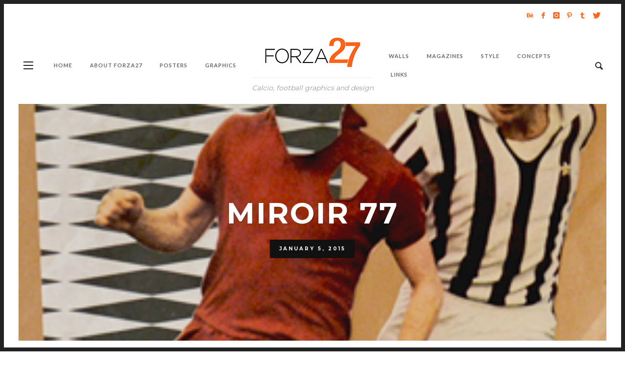

--- FILE ---
content_type: text/html; charset=UTF-8
request_url: http://www.forza27.com/miroir-77/
body_size: 94227
content:
<!DOCTYPE html>
<html class="no-js"  itemscope itemtype="https://schema.org/Article"  lang="en-US" prefix="og: http://ogp.me/ns# fb: http://ogp.me/ns/fb#">
	<head>
		<!-- VW Site Meta -->

<meta charset="UTF-8">

<link rel="pingback" href="http://www.forza27.com/xmlrpc.php">

<meta name="viewport" content="width=device-width,initial-scale=1.0,user-scalable=yes">

<!-- End VW Site Meta -->		
		<!-- WP Header -->
		<title>Miroir 77 &#8211; Forza27</title>
<meta name='robots' content='max-image-preview:large' />
<link rel='dns-prefetch' href='//stats.wp.com' />
<link rel='dns-prefetch' href='//fonts.googleapis.com' />
<link rel="alternate" type="application/rss+xml" title="Forza27 &raquo; Feed" href="http://www.forza27.com/feed/" />
<link rel="alternate" type="application/rss+xml" title="Forza27 &raquo; Comments Feed" href="http://www.forza27.com/comments/feed/" />
<link rel="alternate" type="application/rss+xml" title="Forza27 &raquo; Miroir 77 Comments Feed" href="http://www.forza27.com/miroir-77/feed/" />
<link rel="alternate" title="oEmbed (JSON)" type="application/json+oembed" href="http://www.forza27.com/wp-json/oembed/1.0/embed?url=http%3A%2F%2Fwww.forza27.com%2Fmiroir-77%2F" />
<link rel="alternate" title="oEmbed (XML)" type="text/xml+oembed" href="http://www.forza27.com/wp-json/oembed/1.0/embed?url=http%3A%2F%2Fwww.forza27.com%2Fmiroir-77%2F&#038;format=xml" />
<style id='wp-img-auto-sizes-contain-inline-css' type='text/css'>
img:is([sizes=auto i],[sizes^="auto," i]){contain-intrinsic-size:3000px 1500px}
/*# sourceURL=wp-img-auto-sizes-contain-inline-css */
</style>
<style id='wp-emoji-styles-inline-css' type='text/css'>

	img.wp-smiley, img.emoji {
		display: inline !important;
		border: none !important;
		box-shadow: none !important;
		height: 1em !important;
		width: 1em !important;
		margin: 0 0.07em !important;
		vertical-align: -0.1em !important;
		background: none !important;
		padding: 0 !important;
	}
/*# sourceURL=wp-emoji-styles-inline-css */
</style>
<link rel='stylesheet' id='wp-block-library-css' href='http://www.forza27.com/wp-includes/css/dist/block-library/style.min.css?ver=d8e4960158a31674c1a194a43ef3a38b' type='text/css' media='all' />
<style id='wp-block-heading-inline-css' type='text/css'>
h1:where(.wp-block-heading).has-background,h2:where(.wp-block-heading).has-background,h3:where(.wp-block-heading).has-background,h4:where(.wp-block-heading).has-background,h5:where(.wp-block-heading).has-background,h6:where(.wp-block-heading).has-background{padding:1.25em 2.375em}h1.has-text-align-left[style*=writing-mode]:where([style*=vertical-lr]),h1.has-text-align-right[style*=writing-mode]:where([style*=vertical-rl]),h2.has-text-align-left[style*=writing-mode]:where([style*=vertical-lr]),h2.has-text-align-right[style*=writing-mode]:where([style*=vertical-rl]),h3.has-text-align-left[style*=writing-mode]:where([style*=vertical-lr]),h3.has-text-align-right[style*=writing-mode]:where([style*=vertical-rl]),h4.has-text-align-left[style*=writing-mode]:where([style*=vertical-lr]),h4.has-text-align-right[style*=writing-mode]:where([style*=vertical-rl]),h5.has-text-align-left[style*=writing-mode]:where([style*=vertical-lr]),h5.has-text-align-right[style*=writing-mode]:where([style*=vertical-rl]),h6.has-text-align-left[style*=writing-mode]:where([style*=vertical-lr]),h6.has-text-align-right[style*=writing-mode]:where([style*=vertical-rl]){rotate:180deg}
/*# sourceURL=http://www.forza27.com/wp-includes/blocks/heading/style.min.css */
</style>
<style id='wp-block-latest-posts-inline-css' type='text/css'>
.wp-block-latest-posts{box-sizing:border-box}.wp-block-latest-posts.alignleft{margin-right:2em}.wp-block-latest-posts.alignright{margin-left:2em}.wp-block-latest-posts.wp-block-latest-posts__list{list-style:none}.wp-block-latest-posts.wp-block-latest-posts__list li{clear:both;overflow-wrap:break-word}.wp-block-latest-posts.is-grid{display:flex;flex-wrap:wrap}.wp-block-latest-posts.is-grid li{margin:0 1.25em 1.25em 0;width:100%}@media (min-width:600px){.wp-block-latest-posts.columns-2 li{width:calc(50% - .625em)}.wp-block-latest-posts.columns-2 li:nth-child(2n){margin-right:0}.wp-block-latest-posts.columns-3 li{width:calc(33.33333% - .83333em)}.wp-block-latest-posts.columns-3 li:nth-child(3n){margin-right:0}.wp-block-latest-posts.columns-4 li{width:calc(25% - .9375em)}.wp-block-latest-posts.columns-4 li:nth-child(4n){margin-right:0}.wp-block-latest-posts.columns-5 li{width:calc(20% - 1em)}.wp-block-latest-posts.columns-5 li:nth-child(5n){margin-right:0}.wp-block-latest-posts.columns-6 li{width:calc(16.66667% - 1.04167em)}.wp-block-latest-posts.columns-6 li:nth-child(6n){margin-right:0}}:root :where(.wp-block-latest-posts.is-grid){padding:0}:root :where(.wp-block-latest-posts.wp-block-latest-posts__list){padding-left:0}.wp-block-latest-posts__post-author,.wp-block-latest-posts__post-date{display:block;font-size:.8125em}.wp-block-latest-posts__post-excerpt,.wp-block-latest-posts__post-full-content{margin-bottom:1em;margin-top:.5em}.wp-block-latest-posts__featured-image a{display:inline-block}.wp-block-latest-posts__featured-image img{height:auto;max-width:100%;width:auto}.wp-block-latest-posts__featured-image.alignleft{float:left;margin-right:1em}.wp-block-latest-posts__featured-image.alignright{float:right;margin-left:1em}.wp-block-latest-posts__featured-image.aligncenter{margin-bottom:1em;text-align:center}
/*# sourceURL=http://www.forza27.com/wp-includes/blocks/latest-posts/style.min.css */
</style>
<style id='wp-block-paragraph-inline-css' type='text/css'>
.is-small-text{font-size:.875em}.is-regular-text{font-size:1em}.is-large-text{font-size:2.25em}.is-larger-text{font-size:3em}.has-drop-cap:not(:focus):first-letter{float:left;font-size:8.4em;font-style:normal;font-weight:100;line-height:.68;margin:.05em .1em 0 0;text-transform:uppercase}body.rtl .has-drop-cap:not(:focus):first-letter{float:none;margin-left:.1em}p.has-drop-cap.has-background{overflow:hidden}:root :where(p.has-background){padding:1.25em 2.375em}:where(p.has-text-color:not(.has-link-color)) a{color:inherit}p.has-text-align-left[style*="writing-mode:vertical-lr"],p.has-text-align-right[style*="writing-mode:vertical-rl"]{rotate:180deg}
/*# sourceURL=http://www.forza27.com/wp-includes/blocks/paragraph/style.min.css */
</style>
<style id='global-styles-inline-css' type='text/css'>
:root{--wp--preset--aspect-ratio--square: 1;--wp--preset--aspect-ratio--4-3: 4/3;--wp--preset--aspect-ratio--3-4: 3/4;--wp--preset--aspect-ratio--3-2: 3/2;--wp--preset--aspect-ratio--2-3: 2/3;--wp--preset--aspect-ratio--16-9: 16/9;--wp--preset--aspect-ratio--9-16: 9/16;--wp--preset--color--black: #000000;--wp--preset--color--cyan-bluish-gray: #abb8c3;--wp--preset--color--white: #ffffff;--wp--preset--color--pale-pink: #f78da7;--wp--preset--color--vivid-red: #cf2e2e;--wp--preset--color--luminous-vivid-orange: #ff6900;--wp--preset--color--luminous-vivid-amber: #fcb900;--wp--preset--color--light-green-cyan: #7bdcb5;--wp--preset--color--vivid-green-cyan: #00d084;--wp--preset--color--pale-cyan-blue: #8ed1fc;--wp--preset--color--vivid-cyan-blue: #0693e3;--wp--preset--color--vivid-purple: #9b51e0;--wp--preset--gradient--vivid-cyan-blue-to-vivid-purple: linear-gradient(135deg,rgb(6,147,227) 0%,rgb(155,81,224) 100%);--wp--preset--gradient--light-green-cyan-to-vivid-green-cyan: linear-gradient(135deg,rgb(122,220,180) 0%,rgb(0,208,130) 100%);--wp--preset--gradient--luminous-vivid-amber-to-luminous-vivid-orange: linear-gradient(135deg,rgb(252,185,0) 0%,rgb(255,105,0) 100%);--wp--preset--gradient--luminous-vivid-orange-to-vivid-red: linear-gradient(135deg,rgb(255,105,0) 0%,rgb(207,46,46) 100%);--wp--preset--gradient--very-light-gray-to-cyan-bluish-gray: linear-gradient(135deg,rgb(238,238,238) 0%,rgb(169,184,195) 100%);--wp--preset--gradient--cool-to-warm-spectrum: linear-gradient(135deg,rgb(74,234,220) 0%,rgb(151,120,209) 20%,rgb(207,42,186) 40%,rgb(238,44,130) 60%,rgb(251,105,98) 80%,rgb(254,248,76) 100%);--wp--preset--gradient--blush-light-purple: linear-gradient(135deg,rgb(255,206,236) 0%,rgb(152,150,240) 100%);--wp--preset--gradient--blush-bordeaux: linear-gradient(135deg,rgb(254,205,165) 0%,rgb(254,45,45) 50%,rgb(107,0,62) 100%);--wp--preset--gradient--luminous-dusk: linear-gradient(135deg,rgb(255,203,112) 0%,rgb(199,81,192) 50%,rgb(65,88,208) 100%);--wp--preset--gradient--pale-ocean: linear-gradient(135deg,rgb(255,245,203) 0%,rgb(182,227,212) 50%,rgb(51,167,181) 100%);--wp--preset--gradient--electric-grass: linear-gradient(135deg,rgb(202,248,128) 0%,rgb(113,206,126) 100%);--wp--preset--gradient--midnight: linear-gradient(135deg,rgb(2,3,129) 0%,rgb(40,116,252) 100%);--wp--preset--font-size--small: 13px;--wp--preset--font-size--medium: 20px;--wp--preset--font-size--large: 36px;--wp--preset--font-size--x-large: 42px;--wp--preset--spacing--20: 0.44rem;--wp--preset--spacing--30: 0.67rem;--wp--preset--spacing--40: 1rem;--wp--preset--spacing--50: 1.5rem;--wp--preset--spacing--60: 2.25rem;--wp--preset--spacing--70: 3.38rem;--wp--preset--spacing--80: 5.06rem;--wp--preset--shadow--natural: 6px 6px 9px rgba(0, 0, 0, 0.2);--wp--preset--shadow--deep: 12px 12px 50px rgba(0, 0, 0, 0.4);--wp--preset--shadow--sharp: 6px 6px 0px rgba(0, 0, 0, 0.2);--wp--preset--shadow--outlined: 6px 6px 0px -3px rgb(255, 255, 255), 6px 6px rgb(0, 0, 0);--wp--preset--shadow--crisp: 6px 6px 0px rgb(0, 0, 0);}:where(.is-layout-flex){gap: 0.5em;}:where(.is-layout-grid){gap: 0.5em;}body .is-layout-flex{display: flex;}.is-layout-flex{flex-wrap: wrap;align-items: center;}.is-layout-flex > :is(*, div){margin: 0;}body .is-layout-grid{display: grid;}.is-layout-grid > :is(*, div){margin: 0;}:where(.wp-block-columns.is-layout-flex){gap: 2em;}:where(.wp-block-columns.is-layout-grid){gap: 2em;}:where(.wp-block-post-template.is-layout-flex){gap: 1.25em;}:where(.wp-block-post-template.is-layout-grid){gap: 1.25em;}.has-black-color{color: var(--wp--preset--color--black) !important;}.has-cyan-bluish-gray-color{color: var(--wp--preset--color--cyan-bluish-gray) !important;}.has-white-color{color: var(--wp--preset--color--white) !important;}.has-pale-pink-color{color: var(--wp--preset--color--pale-pink) !important;}.has-vivid-red-color{color: var(--wp--preset--color--vivid-red) !important;}.has-luminous-vivid-orange-color{color: var(--wp--preset--color--luminous-vivid-orange) !important;}.has-luminous-vivid-amber-color{color: var(--wp--preset--color--luminous-vivid-amber) !important;}.has-light-green-cyan-color{color: var(--wp--preset--color--light-green-cyan) !important;}.has-vivid-green-cyan-color{color: var(--wp--preset--color--vivid-green-cyan) !important;}.has-pale-cyan-blue-color{color: var(--wp--preset--color--pale-cyan-blue) !important;}.has-vivid-cyan-blue-color{color: var(--wp--preset--color--vivid-cyan-blue) !important;}.has-vivid-purple-color{color: var(--wp--preset--color--vivid-purple) !important;}.has-black-background-color{background-color: var(--wp--preset--color--black) !important;}.has-cyan-bluish-gray-background-color{background-color: var(--wp--preset--color--cyan-bluish-gray) !important;}.has-white-background-color{background-color: var(--wp--preset--color--white) !important;}.has-pale-pink-background-color{background-color: var(--wp--preset--color--pale-pink) !important;}.has-vivid-red-background-color{background-color: var(--wp--preset--color--vivid-red) !important;}.has-luminous-vivid-orange-background-color{background-color: var(--wp--preset--color--luminous-vivid-orange) !important;}.has-luminous-vivid-amber-background-color{background-color: var(--wp--preset--color--luminous-vivid-amber) !important;}.has-light-green-cyan-background-color{background-color: var(--wp--preset--color--light-green-cyan) !important;}.has-vivid-green-cyan-background-color{background-color: var(--wp--preset--color--vivid-green-cyan) !important;}.has-pale-cyan-blue-background-color{background-color: var(--wp--preset--color--pale-cyan-blue) !important;}.has-vivid-cyan-blue-background-color{background-color: var(--wp--preset--color--vivid-cyan-blue) !important;}.has-vivid-purple-background-color{background-color: var(--wp--preset--color--vivid-purple) !important;}.has-black-border-color{border-color: var(--wp--preset--color--black) !important;}.has-cyan-bluish-gray-border-color{border-color: var(--wp--preset--color--cyan-bluish-gray) !important;}.has-white-border-color{border-color: var(--wp--preset--color--white) !important;}.has-pale-pink-border-color{border-color: var(--wp--preset--color--pale-pink) !important;}.has-vivid-red-border-color{border-color: var(--wp--preset--color--vivid-red) !important;}.has-luminous-vivid-orange-border-color{border-color: var(--wp--preset--color--luminous-vivid-orange) !important;}.has-luminous-vivid-amber-border-color{border-color: var(--wp--preset--color--luminous-vivid-amber) !important;}.has-light-green-cyan-border-color{border-color: var(--wp--preset--color--light-green-cyan) !important;}.has-vivid-green-cyan-border-color{border-color: var(--wp--preset--color--vivid-green-cyan) !important;}.has-pale-cyan-blue-border-color{border-color: var(--wp--preset--color--pale-cyan-blue) !important;}.has-vivid-cyan-blue-border-color{border-color: var(--wp--preset--color--vivid-cyan-blue) !important;}.has-vivid-purple-border-color{border-color: var(--wp--preset--color--vivid-purple) !important;}.has-vivid-cyan-blue-to-vivid-purple-gradient-background{background: var(--wp--preset--gradient--vivid-cyan-blue-to-vivid-purple) !important;}.has-light-green-cyan-to-vivid-green-cyan-gradient-background{background: var(--wp--preset--gradient--light-green-cyan-to-vivid-green-cyan) !important;}.has-luminous-vivid-amber-to-luminous-vivid-orange-gradient-background{background: var(--wp--preset--gradient--luminous-vivid-amber-to-luminous-vivid-orange) !important;}.has-luminous-vivid-orange-to-vivid-red-gradient-background{background: var(--wp--preset--gradient--luminous-vivid-orange-to-vivid-red) !important;}.has-very-light-gray-to-cyan-bluish-gray-gradient-background{background: var(--wp--preset--gradient--very-light-gray-to-cyan-bluish-gray) !important;}.has-cool-to-warm-spectrum-gradient-background{background: var(--wp--preset--gradient--cool-to-warm-spectrum) !important;}.has-blush-light-purple-gradient-background{background: var(--wp--preset--gradient--blush-light-purple) !important;}.has-blush-bordeaux-gradient-background{background: var(--wp--preset--gradient--blush-bordeaux) !important;}.has-luminous-dusk-gradient-background{background: var(--wp--preset--gradient--luminous-dusk) !important;}.has-pale-ocean-gradient-background{background: var(--wp--preset--gradient--pale-ocean) !important;}.has-electric-grass-gradient-background{background: var(--wp--preset--gradient--electric-grass) !important;}.has-midnight-gradient-background{background: var(--wp--preset--gradient--midnight) !important;}.has-small-font-size{font-size: var(--wp--preset--font-size--small) !important;}.has-medium-font-size{font-size: var(--wp--preset--font-size--medium) !important;}.has-large-font-size{font-size: var(--wp--preset--font-size--large) !important;}.has-x-large-font-size{font-size: var(--wp--preset--font-size--x-large) !important;}
/*# sourceURL=global-styles-inline-css */
</style>

<style id='classic-theme-styles-inline-css' type='text/css'>
/*! This file is auto-generated */
.wp-block-button__link{color:#fff;background-color:#32373c;border-radius:9999px;box-shadow:none;text-decoration:none;padding:calc(.667em + 2px) calc(1.333em + 2px);font-size:1.125em}.wp-block-file__button{background:#32373c;color:#fff;text-decoration:none}
/*# sourceURL=/wp-includes/css/classic-themes.min.css */
</style>
<link rel='stylesheet' id='social-icon-css' href='http://www.forza27.com/wp-content/themes/vestre/font-icons/social-icons/css/zocial.css?ver=d8e4960158a31674c1a194a43ef3a38b' type='text/css' media='all' />
<link rel='stylesheet' id='entypo-icon-css' href='http://www.forza27.com/wp-content/themes/vestre/font-icons/entypo/css/entypo.css?ver=d8e4960158a31674c1a194a43ef3a38b' type='text/css' media='all' />
<link rel='stylesheet' id='bootstrap-css' href='http://www.forza27.com/wp-content/themes/vestre/css/bootstrap.css?ver=1.3.0' type='text/css' media='all' />
<link rel='stylesheet' id='slick-css' href='http://www.forza27.com/wp-content/themes/vestre/js/slick/slick.css?ver=1.3.0' type='text/css' media='all' />
<link rel='stylesheet' id='slick-theme-css' href='http://www.forza27.com/wp-content/themes/vestre/js/slick/slick-theme.css?ver=1.3.0' type='text/css' media='all' />
<link rel='stylesheet' id='vestre-css-theme-css' href='http://www.forza27.com/wp-content/themes/vestre/style.css?ver=1.3.0' type='text/css' media='all' />
<style id='vestre-css-theme-inline-css' type='text/css'>

		/* Accent Color */
		h1 em, h2 em, h3 em, h4 em, h5 em, h6 em, .vw-menu-main .current-menu-item .main-menu-link, .vw-side-panel__sub-menu .menu-link:hover, .vw-menu-location-mobile .menu-link:hover, .vw-accordion .ui-state-hover span, .vw-404-text, .woocommerce ul.cart_list li .amount, .woocommerce ul.product_list_widget li .amount {
		  color: #ff6418; }

		.no-touch button:hover, .no-touch input[type="button"]:hover, .no-touch input[type="reset"]:hover, .no-touch input[type="submit"]:hover, .no-touch .woocommerce a.button:hover, .no-touch .woocommerce button.button:hover, .no-touch .woocommerce input.button:hover, .no-touch .woocommerce #respond input#submit:hover, .no-touch .woocommerce-page a.button:hover, .no-touch .woocommerce-page button.button:hover, .no-touch .woocommerce-page input.button:hover, .no-touch .woocommerce-page #respond input#submit:hover, .no-touch .vw-button:hover, .vw-button--accent, .vw-pagination__links .page-numbers:hover, .vw-post-title-box__meta x.vw-post-date, .vw-page-links__link:hover, .vw-scroll-to-top, .vw-post-share-button:hover, .vw-share-button li a:hover, .vw-accordion .ui-icon:before, .vw-content-slider .slick-prev, .vw-content-slider .slick-next, .vw-dropcap-circle, .vw-dropcap-box, .vw-tabs .vw-full-tab.active, .vw-tabs.vw-style-top-tab .vw-tab-title.active, .sk-folding-cube .sk-cube:before, #wp-calendar tbody td:hover, .widget_product_tag_cloud .tagcloud a:hover, .widget_tag_cloud .tagcloud a:hover, .widget #sb_instagram .sbi_follow_btn a, .woocommerce .widget_price_filter .ui-slider .ui-slider-range, .no-touch .woocommerce a.button:hover, .no-touch .woocommerce button.button:hover, .no-touch .woocommerce input.button:hover, .no-touch .woocommerce #respond input#submit:hover, .no-touch .woocommerce a.button.alt:hover, .no-touch .woocommerce button.button.alt:hover, .no-touch .woocommerce input.button.alt:hover, .no-touch .woocommerce #respond input#submit.alt:hover, .woocommerce-cart .wc-proceed-to-checkout a.checkout-button, .vw-cart-button-wrapper .vw-cart-button-count {
		  background-color: #ff6418; }

		.woocommerce .widget_price_filter .ui-slider .ui-slider-handle {
		  border-color: #ff6418; }



		/* Header Font Family */

		.vw-header-font-family {
			font-family: Montserrat;
		}

		.vw-post-box__read-more,
		.vw-title-area__post-meta,
		.vw-post-box--full .vw-post-date,
		.button, input[type="button"], input[type="reset"], input[type="submit"], .vw-button,
		.woocommerce a.button, .woocommerce button.button, .woocommerce input.button, .woocommerce #respond input#submit,
		.woocommerce-page a.button, .woocommerce-page button.button, .woocommerce-page input.button, .woocommerce-page #respond input#submit,
		.widget_tag_cloud a,
		.vw-tab-title {
			font-family: Montserrat;
			font-weight: 700;
			letter-spacing: 3px;
			text-transform: uppercase;
		}
		
		
.vw-bottom-bar .vw-icon-social {
  color: #ff6418;
}
.pp_hoverContainer {
    display: none;
}
/*# sourceURL=vestre-css-theme-inline-css */
</style>
<link rel='stylesheet' id='recent-posts-widget-with-thumbnails-public-style-css' href='http://www.forza27.com/wp-content/plugins/recent-posts-widget-with-thumbnails/public.css?ver=7.1.1' type='text/css' media='all' />
<link rel='stylesheet' id='redux-google-fonts-vestre_options-css' href='http://fonts.googleapis.com/css?family=Montserrat%3A400%2C700%7CLato%3A700&#038;subset=latin&#038;ver=1749635827' type='text/css' media='all' />
<script type="text/javascript" src="http://www.forza27.com/wp-includes/js/jquery/jquery.min.js?ver=3.7.1" id="jquery-core-js"></script>
<script type="text/javascript" src="http://www.forza27.com/wp-includes/js/jquery/jquery-migrate.min.js?ver=3.4.1" id="jquery-migrate-js"></script>
<link rel="https://api.w.org/" href="http://www.forza27.com/wp-json/" /><link rel="alternate" title="JSON" type="application/json" href="http://www.forza27.com/wp-json/wp/v2/posts/10852" /><link rel="EditURI" type="application/rsd+xml" title="RSD" href="http://www.forza27.com/xmlrpc.php?rsd" />

<link rel="canonical" href="http://www.forza27.com/miroir-77/" />
<link rel='shortlink' href='http://www.forza27.com/?p=10852' />
                    <!-- Tracking code generated with Global Site Tag Tracking plugin v1.0.2 -->
                    <script async src="https://www.googletagmanager.com/gtag/js?id=UA-40406537-1"></script>
                    <script>
                      window.dataLayer = window.dataLayer || [];
                      function gtag(){dataLayer.push(arguments);}
                      gtag('js', new Date());

                      gtag('config', 'UA-40406537-1');
                    </script>      
                    <!-- / Global Site Tag Tracking plugin -->	<style>img#wpstats{display:none}</style>
		<link rel="shortcut icon" href="/wp-content/uploads/fbrfg/favicon.ico">
<link rel="apple-touch-icon" sizes="57x57" href="/wp-content/uploads/fbrfg/apple-touch-icon-57x57.png">
<link rel="apple-touch-icon" sizes="114x114" href="/wp-content/uploads/fbrfg/apple-touch-icon-114x114.png">
<link rel="apple-touch-icon" sizes="72x72" href="/wp-content/uploads/fbrfg/apple-touch-icon-72x72.png">
<link rel="apple-touch-icon" sizes="144x144" href="/wp-content/uploads/fbrfg/apple-touch-icon-144x144.png">
<link rel="apple-touch-icon" sizes="60x60" href="/wp-content/uploads/fbrfg/apple-touch-icon-60x60.png">
<link rel="apple-touch-icon" sizes="120x120" href="/wp-content/uploads/fbrfg/apple-touch-icon-120x120.png">
<link rel="apple-touch-icon" sizes="76x76" href="/wp-content/uploads/fbrfg/apple-touch-icon-76x76.png">
<link rel="apple-touch-icon" sizes="152x152" href="/wp-content/uploads/fbrfg/apple-touch-icon-152x152.png">
<link rel="icon" type="image/png" href="/wp-content/uploads/fbrfg/favicon-196x196.png" sizes="196x196">
<link rel="icon" type="image/png" href="/wp-content/uploads/fbrfg/favicon-160x160.png" sizes="160x160">
<link rel="icon" type="image/png" href="/wp-content/uploads/fbrfg/favicon-96x96.png" sizes="96x96">
<link rel="icon" type="image/png" href="/wp-content/uploads/fbrfg/favicon-16x16.png" sizes="16x16">
<link rel="icon" type="image/png" href="/wp-content/uploads/fbrfg/favicon-32x32.png" sizes="32x32">
<meta name="msapplication-TileColor" content="#da532c">
<meta name="msapplication-TileImage" content="/wp-content/uploads/fbrfg/mstile-144x144.png">
<meta name="msapplication-config" content="/wp-content/uploads/fbrfg/browserconfig.xml">		<!-- Facebook Integration -->

		<meta property="og:site_name" content="Forza27">

					<meta property="og:title" content="Miroir 77">
			<meta property="og:description" content="Miroir 77 – some wonderfully creative handmade collages, brought to you by David Diehl, the man ...">
			<meta property="og:url" content="http://www.forza27.com/miroir-77/"/>
						<meta property="og:image" content="http://www.forza27.com/wp-content/uploads/2015/01/fdg545098987u876.jpg" />
						
		
		<!-- End Facebook Integration -->
				<style type="text/css" id="wp-custom-css">
			/*
You can add your own CSS here.

Click the help icon above to learn more.
*/
.pp_hoverContainer {
    display: none;
}		</style>
		<style type="text/css" title="dynamic-css" class="options-output">body{background-color:transparent;}h1, h2, h3, h4, h5, h6, .vw-header-font,#wp-calendar caption,.vw-accordion-header-text,.vw-review-item-title,.vw-previous-link-page, .vw-next-link-page,.vw-quote,blockquote,.woocommerce .onsale,.woocommerce div.product .woocommerce-tabs ul.tabs li a,.woocommerce a.button, .woocommerce button.button, .woocommerce input.button, .woocommerce #respond input#submit,
					.woocommerce a.button.alt, .woocommerce button.button.alt, .woocommerce input.button.alt, .woocommerce #respond input#submit.alt,.woocommerce span.onsale,.widget_shopping_cart_content .mini_cart_item a:nth-child(2){font-family:Montserrat;text-transform:uppercase;letter-spacing:3px;font-weight:700;font-style:normal;color:#ff753a;}h1{font-size:26px;}h2{font-size:22px;}h3{font-size:20px;}h4{font-size:16px;}h5{font-size:14px;}h6{font-size:13px;}body,cite,.vw-quote-cite{font-family:Montserrat,Verdana, Geneva, sans-serif;font-weight:400;font-style:normal;color:#474747;font-size:16px;}.widget-title,.vw-side-panel__menu-title,.comment-reply-title{font-family:Montserrat,Verdana, Geneva, sans-serif;letter-spacing:3px;font-weight:700;font-style:normal;color:#272727;font-size:15px;}.vw-header__logo{margin-top:20px;margin-right:15px;margin-bottom:20px;margin-left:15px;}.vw-site-header__floating{padding-top:11px;padding-bottom:11px;}.vw-top-bar{background:#ffffff;}.vw-top-bar{color:#ff6418;}.vw-menu-main{font-family:Lato;text-transform:uppercase;letter-spacing:1px;font-weight:700;font-style:normal;font-size:11px;}.vw-menu-main .main-menu-item{color:#666;}.vw-menu-main .main-menu-item:hover{color:#ffffff;}.vw-menu-main .main-menu-item:hover{background:#ff6418;}.vw-menu-main .sub-menu-link{color:#222;}.vw-menu-main .sub-menu-link:hover{color:#888888;}.vw-menu-main .sub-menu{background:#ffffff;}.vw-footer{background-color:#333333;}.vw-footer h1,.vw-footer h2,.vw-footer h3,.vw-footer h4,.vw-footer h5,.vw-footer h6{color:#ffffff;}.vw-footer{color:#ffffff;}</style>
<!-- START - Open Graph and Twitter Card Tags 3.3.7 -->
 <!-- Facebook Open Graph -->
  <meta property="og:locale" content="en_US"/>
  <meta property="og:site_name" content="Forza27"/>
  <meta property="og:title" content="Miroir 77"/>
  <meta property="og:url" content="http://www.forza27.com/miroir-77/"/>
  <meta property="og:type" content="article"/>
  <meta property="og:description" content="Miroir 77 – some wonderfully creative handmade collages, brought to you by David Diehl, the man behind the excellent Football Icons paintings.


See more on David&#039;s website: www.daviddiehl.ch  "/>
  <meta property="og:image" content="http://www.forza27.com/wp-content/uploads/2015/01/fdg545098987u876.jpg"/>
  <meta property="og:image:url" content="http://www.forza27.com/wp-content/uploads/2015/01/fdg545098987u876.jpg"/>
  <meta property="article:published_time" content="2015-01-05T15:07:53+00:00"/>
  <meta property="article:modified_time" content="2015-01-05T15:22:56+00:00" />
  <meta property="og:updated_time" content="2015-01-05T15:22:56+00:00" />
  <meta property="article:section" content="Blog entry"/>
  <meta property="article:section" content="Graphics"/>
  <meta property="article:section" content="Posters"/>
  <meta property="article:author" content="https://www.facebook.com/Forza27-1672954709649850/"/>
  <meta property="article:publisher" content="https://www.facebook.com/Forza27.com1/"/>
 <!-- Google+ / Schema.org -->
  <meta itemprop="name" content="Miroir 77"/>
  <meta itemprop="headline" content="Miroir 77"/>
  <meta itemprop="description" content="Miroir 77 – some wonderfully creative handmade collages, brought to you by David Diehl, the man behind the excellent Football Icons paintings.


See more on David&#039;s website: www.daviddiehl.ch  "/>
  <meta itemprop="image" content="http://www.forza27.com/wp-content/uploads/2015/01/fdg545098987u876.jpg"/>
  <meta itemprop="datePublished" content="2015-01-05"/>
  <meta itemprop="dateModified" content="2015-01-05T15:22:56+00:00" />
  <meta itemprop="author" content="Ed Moynihan"/>
  <!--<meta itemprop="publisher" content="Forza27"/>--> <!-- To solve: The attribute publisher.itemtype has an invalid value -->
 <!-- Twitter Cards -->
  <meta name="twitter:title" content="Miroir 77"/>
  <meta name="twitter:url" content="http://www.forza27.com/miroir-77/"/>
  <meta name="twitter:description" content="Miroir 77 – some wonderfully creative handmade collages, brought to you by David Diehl, the man behind the excellent Football Icons paintings.


See more on David&#039;s website: www.daviddiehl.ch  "/>
  <meta name="twitter:image" content="http://www.forza27.com/wp-content/uploads/2015/01/fdg545098987u876.jpg"/>
  <meta name="twitter:card" content="summary_large_image"/>
 <!-- SEO -->
 <!-- Misc. tags -->
 <!-- is_singular -->
<!-- END - Open Graph and Twitter Card Tags 3.3.7 -->
	
		<!-- End WP Header -->

	<style id='jetpack-block-tiled-gallery-inline-css' type='text/css'>
.wp-block-jetpack-tiled-gallery .is-style-circle .tiled-gallery__item img,.wp-block-jetpack-tiled-gallery.is-style-circle .tiled-gallery__item img{border-radius:50%}.wp-block-jetpack-tiled-gallery .is-style-circle .tiled-gallery__row,.wp-block-jetpack-tiled-gallery .is-style-square .tiled-gallery__row,.wp-block-jetpack-tiled-gallery.is-style-circle .tiled-gallery__row,.wp-block-jetpack-tiled-gallery.is-style-square .tiled-gallery__row{flex-grow:1;width:100%}.wp-block-jetpack-tiled-gallery .is-style-circle .tiled-gallery__row.columns-1 .tiled-gallery__col,.wp-block-jetpack-tiled-gallery .is-style-square .tiled-gallery__row.columns-1 .tiled-gallery__col,.wp-block-jetpack-tiled-gallery.is-style-circle .tiled-gallery__row.columns-1 .tiled-gallery__col,.wp-block-jetpack-tiled-gallery.is-style-square .tiled-gallery__row.columns-1 .tiled-gallery__col{width:100%}.wp-block-jetpack-tiled-gallery .is-style-circle .tiled-gallery__row.columns-2 .tiled-gallery__col,.wp-block-jetpack-tiled-gallery .is-style-square .tiled-gallery__row.columns-2 .tiled-gallery__col,.wp-block-jetpack-tiled-gallery.is-style-circle .tiled-gallery__row.columns-2 .tiled-gallery__col,.wp-block-jetpack-tiled-gallery.is-style-square .tiled-gallery__row.columns-2 .tiled-gallery__col{width:calc(50% - 2px)}.wp-block-jetpack-tiled-gallery .is-style-circle .tiled-gallery__row.columns-3 .tiled-gallery__col,.wp-block-jetpack-tiled-gallery .is-style-square .tiled-gallery__row.columns-3 .tiled-gallery__col,.wp-block-jetpack-tiled-gallery.is-style-circle .tiled-gallery__row.columns-3 .tiled-gallery__col,.wp-block-jetpack-tiled-gallery.is-style-square .tiled-gallery__row.columns-3 .tiled-gallery__col{width:calc(33.33333% - 2.66667px)}.wp-block-jetpack-tiled-gallery .is-style-circle .tiled-gallery__row.columns-4 .tiled-gallery__col,.wp-block-jetpack-tiled-gallery .is-style-square .tiled-gallery__row.columns-4 .tiled-gallery__col,.wp-block-jetpack-tiled-gallery.is-style-circle .tiled-gallery__row.columns-4 .tiled-gallery__col,.wp-block-jetpack-tiled-gallery.is-style-square .tiled-gallery__row.columns-4 .tiled-gallery__col{width:calc(25% - 3px)}.wp-block-jetpack-tiled-gallery .is-style-circle .tiled-gallery__row.columns-5 .tiled-gallery__col,.wp-block-jetpack-tiled-gallery .is-style-square .tiled-gallery__row.columns-5 .tiled-gallery__col,.wp-block-jetpack-tiled-gallery.is-style-circle .tiled-gallery__row.columns-5 .tiled-gallery__col,.wp-block-jetpack-tiled-gallery.is-style-square .tiled-gallery__row.columns-5 .tiled-gallery__col{width:calc(20% - 3.2px)}.wp-block-jetpack-tiled-gallery .is-style-circle .tiled-gallery__row.columns-6 .tiled-gallery__col,.wp-block-jetpack-tiled-gallery .is-style-square .tiled-gallery__row.columns-6 .tiled-gallery__col,.wp-block-jetpack-tiled-gallery.is-style-circle .tiled-gallery__row.columns-6 .tiled-gallery__col,.wp-block-jetpack-tiled-gallery.is-style-square .tiled-gallery__row.columns-6 .tiled-gallery__col{width:calc(16.66667% - 3.33333px)}.wp-block-jetpack-tiled-gallery .is-style-circle .tiled-gallery__row.columns-7 .tiled-gallery__col,.wp-block-jetpack-tiled-gallery .is-style-square .tiled-gallery__row.columns-7 .tiled-gallery__col,.wp-block-jetpack-tiled-gallery.is-style-circle .tiled-gallery__row.columns-7 .tiled-gallery__col,.wp-block-jetpack-tiled-gallery.is-style-square .tiled-gallery__row.columns-7 .tiled-gallery__col{width:calc(14.28571% - 3.42857px)}.wp-block-jetpack-tiled-gallery .is-style-circle .tiled-gallery__row.columns-8 .tiled-gallery__col,.wp-block-jetpack-tiled-gallery .is-style-square .tiled-gallery__row.columns-8 .tiled-gallery__col,.wp-block-jetpack-tiled-gallery.is-style-circle .tiled-gallery__row.columns-8 .tiled-gallery__col,.wp-block-jetpack-tiled-gallery.is-style-square .tiled-gallery__row.columns-8 .tiled-gallery__col{width:calc(12.5% - 3.5px)}.wp-block-jetpack-tiled-gallery .is-style-circle .tiled-gallery__row.columns-9 .tiled-gallery__col,.wp-block-jetpack-tiled-gallery .is-style-square .tiled-gallery__row.columns-9 .tiled-gallery__col,.wp-block-jetpack-tiled-gallery.is-style-circle .tiled-gallery__row.columns-9 .tiled-gallery__col,.wp-block-jetpack-tiled-gallery.is-style-square .tiled-gallery__row.columns-9 .tiled-gallery__col{width:calc(11.11111% - 3.55556px)}.wp-block-jetpack-tiled-gallery .is-style-circle .tiled-gallery__row.columns-10 .tiled-gallery__col,.wp-block-jetpack-tiled-gallery .is-style-square .tiled-gallery__row.columns-10 .tiled-gallery__col,.wp-block-jetpack-tiled-gallery.is-style-circle .tiled-gallery__row.columns-10 .tiled-gallery__col,.wp-block-jetpack-tiled-gallery.is-style-square .tiled-gallery__row.columns-10 .tiled-gallery__col{width:calc(10% - 3.6px)}.wp-block-jetpack-tiled-gallery .is-style-circle .tiled-gallery__row.columns-11 .tiled-gallery__col,.wp-block-jetpack-tiled-gallery .is-style-square .tiled-gallery__row.columns-11 .tiled-gallery__col,.wp-block-jetpack-tiled-gallery.is-style-circle .tiled-gallery__row.columns-11 .tiled-gallery__col,.wp-block-jetpack-tiled-gallery.is-style-square .tiled-gallery__row.columns-11 .tiled-gallery__col{width:calc(9.09091% - 3.63636px)}.wp-block-jetpack-tiled-gallery .is-style-circle .tiled-gallery__row.columns-12 .tiled-gallery__col,.wp-block-jetpack-tiled-gallery .is-style-square .tiled-gallery__row.columns-12 .tiled-gallery__col,.wp-block-jetpack-tiled-gallery.is-style-circle .tiled-gallery__row.columns-12 .tiled-gallery__col,.wp-block-jetpack-tiled-gallery.is-style-square .tiled-gallery__row.columns-12 .tiled-gallery__col{width:calc(8.33333% - 3.66667px)}.wp-block-jetpack-tiled-gallery .is-style-circle .tiled-gallery__row.columns-13 .tiled-gallery__col,.wp-block-jetpack-tiled-gallery .is-style-square .tiled-gallery__row.columns-13 .tiled-gallery__col,.wp-block-jetpack-tiled-gallery.is-style-circle .tiled-gallery__row.columns-13 .tiled-gallery__col,.wp-block-jetpack-tiled-gallery.is-style-square .tiled-gallery__row.columns-13 .tiled-gallery__col{width:calc(7.69231% - 3.69231px)}.wp-block-jetpack-tiled-gallery .is-style-circle .tiled-gallery__row.columns-14 .tiled-gallery__col,.wp-block-jetpack-tiled-gallery .is-style-square .tiled-gallery__row.columns-14 .tiled-gallery__col,.wp-block-jetpack-tiled-gallery.is-style-circle .tiled-gallery__row.columns-14 .tiled-gallery__col,.wp-block-jetpack-tiled-gallery.is-style-square .tiled-gallery__row.columns-14 .tiled-gallery__col{width:calc(7.14286% - 3.71429px)}.wp-block-jetpack-tiled-gallery .is-style-circle .tiled-gallery__row.columns-15 .tiled-gallery__col,.wp-block-jetpack-tiled-gallery .is-style-square .tiled-gallery__row.columns-15 .tiled-gallery__col,.wp-block-jetpack-tiled-gallery.is-style-circle .tiled-gallery__row.columns-15 .tiled-gallery__col,.wp-block-jetpack-tiled-gallery.is-style-square .tiled-gallery__row.columns-15 .tiled-gallery__col{width:calc(6.66667% - 3.73333px)}.wp-block-jetpack-tiled-gallery .is-style-circle .tiled-gallery__row.columns-16 .tiled-gallery__col,.wp-block-jetpack-tiled-gallery .is-style-square .tiled-gallery__row.columns-16 .tiled-gallery__col,.wp-block-jetpack-tiled-gallery.is-style-circle .tiled-gallery__row.columns-16 .tiled-gallery__col,.wp-block-jetpack-tiled-gallery.is-style-square .tiled-gallery__row.columns-16 .tiled-gallery__col{width:calc(6.25% - 3.75px)}.wp-block-jetpack-tiled-gallery .is-style-circle .tiled-gallery__row.columns-17 .tiled-gallery__col,.wp-block-jetpack-tiled-gallery .is-style-square .tiled-gallery__row.columns-17 .tiled-gallery__col,.wp-block-jetpack-tiled-gallery.is-style-circle .tiled-gallery__row.columns-17 .tiled-gallery__col,.wp-block-jetpack-tiled-gallery.is-style-square .tiled-gallery__row.columns-17 .tiled-gallery__col{width:calc(5.88235% - 3.76471px)}.wp-block-jetpack-tiled-gallery .is-style-circle .tiled-gallery__row.columns-18 .tiled-gallery__col,.wp-block-jetpack-tiled-gallery .is-style-square .tiled-gallery__row.columns-18 .tiled-gallery__col,.wp-block-jetpack-tiled-gallery.is-style-circle .tiled-gallery__row.columns-18 .tiled-gallery__col,.wp-block-jetpack-tiled-gallery.is-style-square .tiled-gallery__row.columns-18 .tiled-gallery__col{width:calc(5.55556% - 3.77778px)}.wp-block-jetpack-tiled-gallery .is-style-circle .tiled-gallery__row.columns-19 .tiled-gallery__col,.wp-block-jetpack-tiled-gallery .is-style-square .tiled-gallery__row.columns-19 .tiled-gallery__col,.wp-block-jetpack-tiled-gallery.is-style-circle .tiled-gallery__row.columns-19 .tiled-gallery__col,.wp-block-jetpack-tiled-gallery.is-style-square .tiled-gallery__row.columns-19 .tiled-gallery__col{width:calc(5.26316% - 3.78947px)}.wp-block-jetpack-tiled-gallery .is-style-circle .tiled-gallery__row.columns-20 .tiled-gallery__col,.wp-block-jetpack-tiled-gallery .is-style-square .tiled-gallery__row.columns-20 .tiled-gallery__col,.wp-block-jetpack-tiled-gallery.is-style-circle .tiled-gallery__row.columns-20 .tiled-gallery__col,.wp-block-jetpack-tiled-gallery.is-style-square .tiled-gallery__row.columns-20 .tiled-gallery__col{width:calc(5% - 3.8px)}.wp-block-jetpack-tiled-gallery .is-style-circle .tiled-gallery__item img,.wp-block-jetpack-tiled-gallery .is-style-square .tiled-gallery__item img,.wp-block-jetpack-tiled-gallery.is-style-circle .tiled-gallery__item img,.wp-block-jetpack-tiled-gallery.is-style-square .tiled-gallery__item img{aspect-ratio:1}.wp-block-jetpack-tiled-gallery .is-style-columns .tiled-gallery__item,.wp-block-jetpack-tiled-gallery .is-style-rectangular .tiled-gallery__item,.wp-block-jetpack-tiled-gallery.is-style-columns .tiled-gallery__item,.wp-block-jetpack-tiled-gallery.is-style-rectangular .tiled-gallery__item{display:flex}.wp-block-jetpack-tiled-gallery .has-rounded-corners-1 .tiled-gallery__item img{border-radius:1px}.wp-block-jetpack-tiled-gallery .has-rounded-corners-2 .tiled-gallery__item img{border-radius:2px}.wp-block-jetpack-tiled-gallery .has-rounded-corners-3 .tiled-gallery__item img{border-radius:3px}.wp-block-jetpack-tiled-gallery .has-rounded-corners-4 .tiled-gallery__item img{border-radius:4px}.wp-block-jetpack-tiled-gallery .has-rounded-corners-5 .tiled-gallery__item img{border-radius:5px}.wp-block-jetpack-tiled-gallery .has-rounded-corners-6 .tiled-gallery__item img{border-radius:6px}.wp-block-jetpack-tiled-gallery .has-rounded-corners-7 .tiled-gallery__item img{border-radius:7px}.wp-block-jetpack-tiled-gallery .has-rounded-corners-8 .tiled-gallery__item img{border-radius:8px}.wp-block-jetpack-tiled-gallery .has-rounded-corners-9 .tiled-gallery__item img{border-radius:9px}.wp-block-jetpack-tiled-gallery .has-rounded-corners-10 .tiled-gallery__item img{border-radius:10px}.wp-block-jetpack-tiled-gallery .has-rounded-corners-11 .tiled-gallery__item img{border-radius:11px}.wp-block-jetpack-tiled-gallery .has-rounded-corners-12 .tiled-gallery__item img{border-radius:12px}.wp-block-jetpack-tiled-gallery .has-rounded-corners-13 .tiled-gallery__item img{border-radius:13px}.wp-block-jetpack-tiled-gallery .has-rounded-corners-14 .tiled-gallery__item img{border-radius:14px}.wp-block-jetpack-tiled-gallery .has-rounded-corners-15 .tiled-gallery__item img{border-radius:15px}.wp-block-jetpack-tiled-gallery .has-rounded-corners-16 .tiled-gallery__item img{border-radius:16px}.wp-block-jetpack-tiled-gallery .has-rounded-corners-17 .tiled-gallery__item img{border-radius:17px}.wp-block-jetpack-tiled-gallery .has-rounded-corners-18 .tiled-gallery__item img{border-radius:18px}.wp-block-jetpack-tiled-gallery .has-rounded-corners-19 .tiled-gallery__item img{border-radius:19px}.wp-block-jetpack-tiled-gallery .has-rounded-corners-20 .tiled-gallery__item img{border-radius:20px}.tiled-gallery__gallery{display:flex;flex-wrap:wrap;padding:0;width:100%}.tiled-gallery__row{display:flex;flex-direction:row;justify-content:center;margin:0;width:100%}.tiled-gallery__row+.tiled-gallery__row{margin-top:4px}.tiled-gallery__col{display:flex;flex-direction:column;justify-content:center;margin:0}.tiled-gallery__col+.tiled-gallery__col{margin-inline-start:4px}.tiled-gallery__item{flex-grow:1;justify-content:center;margin:0;overflow:hidden;padding:0;position:relative}.tiled-gallery__item.filter__black-and-white{filter:grayscale(100%)}.tiled-gallery__item.filter__sepia{filter:sepia(100%)}.tiled-gallery__item.filter__1977{filter:contrast(1.1) brightness(1.1) saturate(1.3);position:relative}.tiled-gallery__item.filter__1977 img{width:100%;z-index:1}.tiled-gallery__item.filter__1977:before{z-index:2}.tiled-gallery__item.filter__1977:after,.tiled-gallery__item.filter__1977:before{content:"";display:block;height:100%;left:0;pointer-events:none;position:absolute;top:0;width:100%}.tiled-gallery__item.filter__1977:after{background:#f36abc4d;mix-blend-mode:screen;z-index:3}.tiled-gallery__item.filter__clarendon{filter:contrast(1.2) saturate(1.35);position:relative}.tiled-gallery__item.filter__clarendon img{width:100%;z-index:1}.tiled-gallery__item.filter__clarendon:before{z-index:2}.tiled-gallery__item.filter__clarendon:after,.tiled-gallery__item.filter__clarendon:before{content:"";display:block;height:100%;left:0;pointer-events:none;position:absolute;top:0;width:100%}.tiled-gallery__item.filter__clarendon:after{z-index:3}.tiled-gallery__item.filter__clarendon:before{background:#7fbbe333;mix-blend-mode:overlay}.tiled-gallery__item.filter__gingham{filter:brightness(1.05) hue-rotate(-10deg);position:relative}.tiled-gallery__item.filter__gingham img{width:100%;z-index:1}.tiled-gallery__item.filter__gingham:before{z-index:2}.tiled-gallery__item.filter__gingham:after,.tiled-gallery__item.filter__gingham:before{content:"";display:block;height:100%;left:0;pointer-events:none;position:absolute;top:0;width:100%}.tiled-gallery__item.filter__gingham:after{background:#e6e6fa;mix-blend-mode:soft-light;z-index:3}.tiled-gallery__item+.tiled-gallery__item{margin-top:4px}.tiled-gallery__item:focus-within{box-shadow:0 0 0 2px #3858e9;overflow:visible}.tiled-gallery__item>img{background-color:#0000001a}.tiled-gallery__item>a,.tiled-gallery__item>a>img,.tiled-gallery__item>img{display:block;height:auto;margin:0;max-width:100%;object-fit:cover;object-position:center;padding:0;width:100%}.is-email .tiled-gallery__gallery{display:block}
/*# sourceURL=http://www.forza27.com/wp-content/plugins/jetpack/_inc/blocks/tiled-gallery/view.css?minify=false */
</style>
<link rel='stylesheet' id='rpwe-style-css' href='http://www.forza27.com/wp-content/plugins/recent-posts-widget-extended/assets/css/rpwe-frontend.css?ver=2.0.2' type='text/css' media='all' />
</head>
	<body id="site-top" class="wp-singular post-template-default single single-post postid-10852 single-format-standard wp-theme-vestre vw-site-enable-frame">

		<!-- Site Wrapper -->
		<div class="vw-site">
			<div class="vw-viewport  vw-viewport--full-height">

				<!-- Top Bar: Default -->
<div class="vw-top-bar vw-top-bar--default">

	<div class="vw-top-bar__inner clearfix">

		<div class="vw-top-bar__placeholder vw-top-bar__placeholder--left">
					</div>
		
		<div class="vw-top-bar__placeholder vw-top-bar__placeholder--right">
			<span class="vw-site-social-links">		<a class="vw-icon-social vw-icon-entypo-behance vw-icon-social--medium" rel="author" href="https://www.behance.net/edmundmoynihan" title="Behance" target="_blank">
			<i class="vw-icon icon-entypo-behance"></i>
		</a>
				<a class="vw-icon-social vw-icon-social-facebook vw-icon-social--medium" rel="author" href="https://www.facebook.com/Forza27.com1/" title="Facebook" target="_blank">
			<i class="vw-icon icon-social-facebook"></i>
		</a>
				<a class="vw-icon-social vw-icon-social-instagram vw-icon-social--medium" rel="author" href="https://www.instagram.com/edmoynihan/" title="Instagram" target="_blank">
			<i class="vw-icon icon-social-instagram"></i>
		</a>
				<a class="vw-icon-social vw-icon-social-pinterest vw-icon-social--medium" rel="author" href="https://www.pinterest.com/edmoynihan/" title="Pinterest" target="_blank">
			<i class="vw-icon icon-social-pinterest"></i>
		</a>
				<a class="vw-icon-social vw-icon-social-tumblr vw-icon-social--medium" rel="author" href="http://curva27.tumblr.com" title="Tumblr" target="_blank">
			<i class="vw-icon icon-social-tumblr"></i>
		</a>
				<a class="vw-icon-social vw-icon-social-twitter vw-icon-social--medium" rel="author" href="https://twitter.com/Forza27_RS" title="Twitter" target="_blank">
			<i class="vw-icon icon-social-twitter"></i>
		</a>
		</span>		</div>

	</div>

</div>
<!-- End Top Bar -->
				<!-- Site Header : Thin -->
<header class="vw-header vw-header--thin"  itemscope itemtype="https://schema.org/WPHeader" >
	
		<div class="vw-header__inner">

			<div class="vw-header__main-menu vw-header__main-menu--left">
				<!-- Main Menu -->
<nav class="vw-menu-main"  itemscope itemtype="https://schema.org/SiteNavigationElement" >
	<div class="vw-menu-main__inner">

		<ul id="menu-menu-left1" class="vw-menu vw-menu-type-mega"><li class="nav-menu-item-19112 main-menu-item  menu-item-even menu-item-depth-0 menu-item menu-item-type-post_type menu-item-object-page menu-item-home vw-mega-menu vw-mega-menu--classic"><a  href="http://www.forza27.com/" class="menu-link main-menu-link"  itemprop="url"  ><span>Home</span></a></li>
<li class="nav-menu-item-19077 main-menu-item  menu-item-even menu-item-depth-0 menu-item menu-item-type-post_type menu-item-object-page vw-mega-menu vw-mega-menu--classic"><a  href="http://www.forza27.com/about/" class="menu-link main-menu-link"  itemprop="url"  ><span>About Forza27</span></a></li>
<li class="nav-menu-item-19120 main-menu-item  menu-item-even menu-item-depth-0 menu-item menu-item-type-post_type menu-item-object-page vw-mega-menu vw-mega-menu--classic"><a  href="http://www.forza27.com/posters/" class="menu-link main-menu-link"  itemprop="url"  ><span>Posters</span></a></li>
<li class="nav-menu-item-19117 main-menu-item  menu-item-even menu-item-depth-0 menu-item menu-item-type-post_type menu-item-object-page vw-mega-menu vw-mega-menu--classic"><a  href="http://www.forza27.com/graphics/" class="menu-link main-menu-link"  itemprop="url"  ><span>Graphics</span></a></li>
 </ul>			
	</div>
</nav>
<!-- End Main Menu -->			</div>

			<div class="vw-header__logo">
				
				
<!-- Logo -->
<div class="vw-logo"  itemscope itemtype="https://schema.org/Organization" >
	
	<a class="vw-logo__link" href="http://www.forza27.com/"  itemprop="url" >

		
			<img class="vw-logo__image" src="http://www.forza27.com/wp-content/uploads/2017/01/Forza27logo_17S-1.jpg" srcset="http://www.forza27.com/wp-content/uploads/2017/01/Forza27logo_17D.jpg 2x" width="200" height="64" alt="Forza27"  itemprop="logo" >

		
					<p class="vw-logo__tagline"  itemprop="description" >Calcio, football graphics and design</p>
					
	</a>

</div>
<!-- End Logo -->
				<div class="vw-mobile-nav-button">
	<div class="vw-hamburger-icon"></div>
</div>

				
							<div class="vw-instant-search">
				<a class="vw-instant-search__button" href="http://www.forza27.com/search/"><i class="vw-icon icon-entypo-search"></i></a>
			</div>
		
			</div>
			
			<div class="vw-header__main-menu vw-header__main-menu--right">
				<!-- Main Menu Right -->
<nav class="vw-menu-main vw-menu-main--right"  itemscope itemtype="https://schema.org/SiteNavigationElement" >
	<div class="vw-menu-main__inner">

		<ul id="menu-menu-right1" class="vw-menu vw-menu-type-mega"><li class="nav-menu-item-23119 main-menu-item  menu-item-even menu-item-depth-0 menu-item menu-item-type-post_type menu-item-object-page vw-mega-menu vw-mega-menu--classic"><a  href="http://www.forza27.com/wallpapers/" class="menu-link main-menu-link"  itemprop="url"  ><span>Walls</span></a></li>
<li class="nav-menu-item-19109 main-menu-item  menu-item-even menu-item-depth-0 menu-item menu-item-type-post_type menu-item-object-page vw-mega-menu vw-mega-menu--classic"><a  href="http://www.forza27.com/magazines/" class="menu-link main-menu-link"  itemprop="url"  ><span>Magazines</span></a></li>
<li class="nav-menu-item-19130 main-menu-item  menu-item-even menu-item-depth-0 menu-item menu-item-type-post_type menu-item-object-page vw-mega-menu vw-mega-menu--classic"><a  href="http://www.forza27.com/style/" class="menu-link main-menu-link"  itemprop="url"  ><span>Style</span></a></li>
<li class="nav-menu-item-30410 main-menu-item  menu-item-even menu-item-depth-0 menu-item menu-item-type-post_type menu-item-object-page vw-mega-menu vw-mega-menu--classic"><a  href="http://www.forza27.com/concepts/" class="menu-link main-menu-link"  itemprop="url"  ><span>Concepts</span></a></li>
<li class="nav-menu-item-19085 main-menu-item  menu-item-even menu-item-depth-0 menu-item menu-item-type-post_type menu-item-object-page vw-mega-menu vw-mega-menu--classic"><a  href="http://www.forza27.com/links/" class="menu-link main-menu-link"  itemprop="url"  ><span>Links</span></a></li>
 </ul>			
	</div>
</nav>
<!-- End Main Menu -->			</div>

		</div>

</header>
<!-- End Site Header : Left Logo -->				
				
<div class="vw-title-area  vw-title-area--has-bg">
	
	<div class="vw-title-area__background"></div>


	<div class="vw-title-area__inner">
		
		<div class="vw-title-area__box">
							<h1 class="vw-title-area__title">Miroir 77</h1>
				
				<div class="vw-title-area__post-meta">
					<span class="vw-post-date updated"><time  itemprop="datePublished"  datetime="2015-01-05T15:07:53+00:00">January 5, 2015</time></span>				</div>

					</div>
	</div>
	
</div>


				
			</div>
<div class="vw-content-area clearfix vw-content-area--right-sidebar">
	<div class="container">
		<div class="row">

			<main class="vw-content-main">

				
					
					
						<article class="vw-main-post post-10852 post type-post status-publish format-standard has-post-thumbnail hentry category-blog-entry category-graphics category-posters">

							
															
							<div class="vw-post-content clearfix"  itemprop="articleBody" ><p><em>Miroir 77</em> – some wonderfully creative h<span style="line-height: 1.5em;">andmade collages, brought to you by </span>David Diehl, the man behind the excellent <a href="http://www.forza27.com/football-icons-paintings-by-david-diehl/">Football Icons </a>paintings.</p>
<div>
<p>See more on David&#8217;s website: <a href="http://www.daviddiehl.ch/" target="_blank">www.daviddiehl.ch</a> <span style="line-height: 1.5em;"> </span></p>

<div class="vw-gallery vw-flex-grid vw-flex-grid--medium-gap  vw-gallery--grid-5 vw-flex-grid--sm-2">

			<div class="vw-gallery__item vw-flex-grid__item">
		
			<figure>
				<div class="vw-gallery__thumbnail" style="position: relative; overflow: hidden; ">
					<img fetchpriority="high" decoding="async" width="382" height="585" src="http://www.forza27.com/wp-content/uploads/2015/01/a254b696b97962f10999e590d3ecd099.jpg" class="attachment-vestre_full_thumbnail size-vestre_full_thumbnail" alt="" srcset="http://www.forza27.com/wp-content/uploads/2015/01/a254b696b97962f10999e590d3ecd099.jpg 600w, http://www.forza27.com/wp-content/uploads/2015/01/a254b696b97962f10999e590d3ecd099-195x300.jpg 195w" sizes="(max-width: 382px) 100vw, 382px" itemprop="image" />
					<div class="vw-gallery__overlay">
						<div class="vw-gallery__icons">
							<a class="vw-gallery__zoom" href="http://www.forza27.com/wp-content/uploads/2015/01/a254b696b97962f10999e590d3ecd099.jpg" title="a254b696b97962f10999e590d3ecd099"><i class="vw-icon icon-entypo-search"></i></a>
							<a class="vw-gallery__view" href="http://www.forza27.com/miroir-77/a254b696b97962f10999e590d3ecd099/"><i class="vw-icon icon-entypo-link"></i></a>

							
						</div>
					</div>
				</div>

				
				
			</figure>
		</div>
			<div class="vw-gallery__item vw-flex-grid__item">
		
			<figure>
				<div class="vw-gallery__thumbnail" style="position: relative; overflow: hidden; ">
					<img decoding="async" width="272" height="394" src="http://www.forza27.com/wp-content/uploads/2015/01/e1a3eaf46dc8e6d802f093535e15dba0.jpg" class="attachment-vestre_thumbnail_one_half size-vestre_thumbnail_one_half" alt="" srcset="http://www.forza27.com/wp-content/uploads/2015/01/e1a3eaf46dc8e6d802f093535e15dba0.jpg 600w, http://www.forza27.com/wp-content/uploads/2015/01/e1a3eaf46dc8e6d802f093535e15dba0-207x300.jpg 207w" sizes="(max-width: 272px) 100vw, 272px" itemprop="image" />
					<div class="vw-gallery__overlay">
						<div class="vw-gallery__icons">
							<a class="vw-gallery__zoom" href="http://www.forza27.com/wp-content/uploads/2015/01/e1a3eaf46dc8e6d802f093535e15dba0.jpg" title="e1a3eaf46dc8e6d802f093535e15dba0"><i class="vw-icon icon-entypo-search"></i></a>
							<a class="vw-gallery__view" href="http://www.forza27.com/miroir-77/e1a3eaf46dc8e6d802f093535e15dba0/"><i class="vw-icon icon-entypo-link"></i></a>

							
						</div>
					</div>
				</div>

				
				
			</figure>
		</div>
			<div class="vw-gallery__item vw-flex-grid__item">
		
			<figure>
				<div class="vw-gallery__thumbnail" style="position: relative; overflow: hidden; ">
					<img decoding="async" width="272" height="394" src="http://www.forza27.com/wp-content/uploads/2015/01/1d40f48ac68b30a5c4724600869d13d5.jpg" class="attachment-vestre_thumbnail_one_half size-vestre_thumbnail_one_half" alt="" srcset="http://www.forza27.com/wp-content/uploads/2015/01/1d40f48ac68b30a5c4724600869d13d5.jpg 600w, http://www.forza27.com/wp-content/uploads/2015/01/1d40f48ac68b30a5c4724600869d13d5-207x300.jpg 207w" sizes="(max-width: 272px) 100vw, 272px" itemprop="image" />
					<div class="vw-gallery__overlay">
						<div class="vw-gallery__icons">
							<a class="vw-gallery__zoom" href="http://www.forza27.com/wp-content/uploads/2015/01/1d40f48ac68b30a5c4724600869d13d5.jpg" title="1d40f48ac68b30a5c4724600869d13d5"><i class="vw-icon icon-entypo-search"></i></a>
							<a class="vw-gallery__view" href="http://www.forza27.com/miroir-77/1d40f48ac68b30a5c4724600869d13d5/"><i class="vw-icon icon-entypo-link"></i></a>

							
						</div>
					</div>
				</div>

				
				
			</figure>
		</div>
			<div class="vw-gallery__item vw-flex-grid__item">
		
			<figure>
				<div class="vw-gallery__thumbnail" style="position: relative; overflow: hidden; ">
					<img loading="lazy" decoding="async" width="272" height="394" src="http://www.forza27.com/wp-content/uploads/2015/01/d22f8adb7f984abb016a66dcbdf4bf77.jpg" class="attachment-vestre_thumbnail_one_half size-vestre_thumbnail_one_half" alt="" srcset="http://www.forza27.com/wp-content/uploads/2015/01/d22f8adb7f984abb016a66dcbdf4bf77.jpg 600w, http://www.forza27.com/wp-content/uploads/2015/01/d22f8adb7f984abb016a66dcbdf4bf77-207x300.jpg 207w" sizes="auto, (max-width: 272px) 100vw, 272px" itemprop="image" />
					<div class="vw-gallery__overlay">
						<div class="vw-gallery__icons">
							<a class="vw-gallery__zoom" href="http://www.forza27.com/wp-content/uploads/2015/01/d22f8adb7f984abb016a66dcbdf4bf77.jpg" title="d22f8adb7f984abb016a66dcbdf4bf77"><i class="vw-icon icon-entypo-search"></i></a>
							<a class="vw-gallery__view" href="http://www.forza27.com/miroir-77/d22f8adb7f984abb016a66dcbdf4bf77/"><i class="vw-icon icon-entypo-link"></i></a>

							
						</div>
					</div>
				</div>

				
				
			</figure>
		</div>
	
</div>
</div>
</div>

							<footer class="vw-post-footer">

								
								<div class="vw-categories"><a class="vw-header-font vw-cat-id-21" href="http://www.forza27.com/category/blog-entry/" title="View all posts in Blog entry" rel="category">Blog entry</a><a class="vw-header-font vw-cat-id-21 vw-cat-id-20" href="http://www.forza27.com/category/graphics/" title="View all posts in Graphics" rel="category">Graphics</a><a class="vw-header-font vw-cat-id-21 vw-cat-id-20 vw-cat-id-36" href="http://www.forza27.com/category/posters/" title="View all posts in Posters" rel="category">Posters</a></div>

								
								<div class="clearfix"></div>

							</footer>

									<div class="vw-post-share-button-wrapper">
			<a class="vw-post-share-button " href="#vw-post-shares-dialog" title="Shares">
				<i class="vw-icon icon-entypo-share"></i>
			</a>
		</div>
									
							<meta itemprop="datePublished" content="2015-01-05T15:07:53+00:00"/><meta itemprop="dateModified" content="2015-01-05T15:22:56+00:00"/><meta itemprop="author" content="Ed Moynihan"/><meta itemprop="interactionCount" content="UserComments:0"/>		<meta content="" itemscope itemprop="mainEntityOfPage"  itemType="https://schema.org/WebPage" itemid="http://www.forza27.com/miroir-77/"/>
		
						</article><!-- #post-## -->

					
					
					<div class="vw-post-navigation clearfix">
				<a class="vw-post-navigation__previous clearfix" href="http://www.forza27.com/vintage-club-kits-ii/">
			<span class="vw-post-navigation__icon"><i class="vw-icon icon-entypo-left-open-big"></i></span>
			<h5 class="vw-post-navigation__title">
					Vintage Club Kits II			</h5>
		</a>
	
	
				<a class="vw-post-navigation__next clearfix" href="http://www.forza27.com/mark-yesilevskiy-illustrations/">
			<span class="vw-post-navigation__icon"><i class="vw-icon icon-entypo-left-open-big"></i></span>
			<h5 class="vw-post-navigation__title">
					Mark Yesilevskiy Illustrations			</h5>
		</a>
	
</div><div class="vw-about-author clearfix"  itemprop="author"  itemscope itemtype="https://schema.org/Person" >

	<div class="vw-about-author__inner clearfix">
		<div class="vw-about-author__info">
			<a class="vw-avatar" href="http://www.forza27.com/author/admin/" title="Posts by Ed Moynihan"><img alt='Ed Moynihan' src='https://secure.gravatar.com/avatar/3aa59a3d9ff11864706c1eadd635e0b01f8e2f2014b48bf8a842db38bb910a44?s=150&#038;d=mm&#038;r=g' class='avatar avatar-150 photo' height='150' width='150' loading='lazy' /></a>			<h4 class="vw-about-author__name"  itemprop="name" >Ed Moynihan</h4>
			<p class="vw-about-author__bio"  itemprop="description" >Creative director / design consultant. Calcio fanatic. C'è solo l'AS Roma.</p>

			<div class="vw-about-author__socials">
				<span class="vw-user-social-links">		<a class="vw-icon-social vw-icon-social-twitter vw-icon-social--large" rel="author" href="https://twitter.com/Forza27_RS" title="Twitter" target="_blank">
			<i class="vw-icon icon-social-twitter"></i>
		</a>
				<a class="vw-icon-social vw-icon-social-facebook vw-icon-social--large" rel="author" href="https://www.facebook.com/Forza27-1672954709649850/" title="Facebook" target="_blank">
			<i class="vw-icon icon-social-facebook"></i>
		</a>
				<a class="vw-icon-social vw-icon-social-pinterest vw-icon-social--large" rel="author" href="https://www.pinterest.com/edmoynihan/" title="Pinterest" target="_blank">
			<i class="vw-icon icon-social-pinterest"></i>
		</a>
				<a class="vw-icon-social vw-icon-social-tumblr vw-icon-social--large" rel="author" href="http://curva27.tumblr.com" title="Tumblr" target="_blank">
			<i class="vw-icon icon-social-tumblr"></i>
		</a>
				<a class="vw-icon-social vw-icon-social-instagram vw-icon-social--large" rel="author" href="https://www.instagram.com/edmoynihan/" title="Instagram" target="_blank">
			<i class="vw-icon icon-social-instagram"></i>
		</a>
				<a class="vw-icon-social vw-icon-social-linkedin vw-icon-social--large" rel="author" href="https://www.linkedin.com/in/ed-moynihan-746233a5/" title="Linkedin" target="_blank">
			<i class="vw-icon icon-social-linkedin"></i>
		</a>
		</span>			</div>
		</div>
	</div>
</div><div class="vw-related-posts">
	<h3 class="vw-related-posts__title"><span>You might also like</span></h3>

	
<div class="vw-loop vw-loop--grid vw-loop--grid-2">

	<div class="vw-flex-grid vw-flex-grid--sm-2 vw-flex-grid--large-gap">
				<div class="vw-flex-grid__item" data-slugs="graphics">
			<div class="vw-post-box vw-post-box--grid vw-post-box--grid-1 vw-post-format-standard vw-inview" >

	<div class="vw-post-box__inner">

		<div class="vw-post-box__thumbnail" >
			<img width="860" height="645" src="http://www.forza27.com/wp-content/uploads/2025/06/genoa3293829-860x645.jpg" class="attachment-vestre_thumbnail_two_third size-vestre_thumbnail_two_third wp-post-image" alt="" decoding="async" loading="lazy" srcset="http://www.forza27.com/wp-content/uploads/2025/06/genoa3293829-860x645.jpg 860w, http://www.forza27.com/wp-content/uploads/2025/06/genoa3293829-415x311.jpg 415w, http://www.forza27.com/wp-content/uploads/2025/06/genoa3293829-525x394.jpg 525w" sizes="auto, (max-width: 860px) 100vw, 860px" itemprop="image" />
			<div class="vw-post-box__overlay">
				<div class="vw-post-box__overlay-icons">
					<a class="vw-post-box__zoom" href="http://www.forza27.com/wp-content/uploads/2025/06/genoa3293829.jpg" title="Genoa Matchday Graphics"><i class="vw-icon icon-entypo-search"></i></a>
					<a class="vw-post-box__view" href="http://www.forza27.com/genoa-matchday-graphics/"><i class="vw-icon icon-entypo-link"></i></a>
				</div>
			</div>
		</div>
		
		<h3 class="vw-post-box__title"  itemprop="headline" >
			<a class="vw-post-box__link" href="http://www.forza27.com/genoa-matchday-graphics/"  itemprop="url"  rel="bookmark">
				Genoa Matchday Graphics			</a>

		</h3>

		
		<div class="vw-post-box__footer">
			<a class="vw-post-box__read-more vw-button vw-button--arrow vw-button--tiny-on-xs" href="http://www.forza27.com/genoa-matchday-graphics/">
				Read More			</a>
		</div>
	</div>

	<meta itemprop="datePublished" content="2025-06-08T20:48:33+00:00"/><meta itemprop="dateModified" content="2025-06-09T20:54:11+00:00"/><meta itemprop="author" content="Ed Moynihan"/><meta itemprop="interactionCount" content="UserComments:0"/>		<meta content="" itemscope itemprop="mainEntityOfPage"  itemType="https://schema.org/WebPage" itemid="http://www.forza27.com/genoa-matchday-graphics/"/>
			
</div>		</div>
				<div class="vw-flex-grid__item" data-slugs="graphics illustrations">
			<div class="vw-post-box vw-post-box--grid vw-post-box--grid-1 vw-post-format-standard vw-inview" >

	<div class="vw-post-box__inner">

		<div class="vw-post-box__thumbnail" >
			<img width="860" height="645" src="http://www.forza27.com/wp-content/uploads/2025/06/GrK_IicWkAA9w5r-860x645.jpeg" class="attachment-vestre_thumbnail_two_third size-vestre_thumbnail_two_third wp-post-image" alt="" decoding="async" loading="lazy" srcset="http://www.forza27.com/wp-content/uploads/2025/06/GrK_IicWkAA9w5r-860x645.jpeg 860w, http://www.forza27.com/wp-content/uploads/2025/06/GrK_IicWkAA9w5r-415x311.jpeg 415w, http://www.forza27.com/wp-content/uploads/2025/06/GrK_IicWkAA9w5r-525x394.jpeg 525w" sizes="auto, (max-width: 860px) 100vw, 860px" itemprop="image" />
			<div class="vw-post-box__overlay">
				<div class="vw-post-box__overlay-icons">
					<a class="vw-post-box__zoom" href="http://www.forza27.com/wp-content/uploads/2025/06/GrK_IicWkAA9w5r-scaled.jpeg" title="John Sheehan player &amp; team collages"><i class="vw-icon icon-entypo-search"></i></a>
					<a class="vw-post-box__view" href="http://www.forza27.com/john-sheehan-player-team-collages/"><i class="vw-icon icon-entypo-link"></i></a>
				</div>
			</div>
		</div>
		
		<h3 class="vw-post-box__title"  itemprop="headline" >
			<a class="vw-post-box__link" href="http://www.forza27.com/john-sheehan-player-team-collages/"  itemprop="url"  rel="bookmark">
				John Sheehan player &amp; team collages			</a>

		</h3>

		
		<div class="vw-post-box__footer">
			<a class="vw-post-box__read-more vw-button vw-button--arrow vw-button--tiny-on-xs" href="http://www.forza27.com/john-sheehan-player-team-collages/">
				Read More			</a>
		</div>
	</div>

	<meta itemprop="datePublished" content="2025-06-05T09:16:23+00:00"/><meta itemprop="dateModified" content="2025-06-11T09:43:27+00:00"/><meta itemprop="author" content="Ed Moynihan"/><meta itemprop="interactionCount" content="UserComments:0"/>		<meta content="" itemscope itemprop="mainEntityOfPage"  itemType="https://schema.org/WebPage" itemid="http://www.forza27.com/john-sheehan-player-team-collages/"/>
			
</div>		</div>
			</div>
	
</div>


</div>
				
			</main>

			
	<aside class="vw-content-sidebar"  itemscope itemtype="https://schema.org/WPSideBar" >
		
		<meta itemprop="name" content="Sidebar"/>
		<div id="rpwe_widget-2" class="widget rpwe_widget recent-posts-extended"><h3 class="widget-title"><span>Recent Posts</span></h3><div  class="rpwe-block"><ul class="rpwe-ul"><li class="rpwe-li rpwe-clearfix"><a class="rpwe-img" href="http://www.forza27.com/new-as-roma-crest-2025/" target="_self"><img class="rpwe-alignleft rpwe-thumb" src="http://www.forza27.com/wp-content/uploads/2025/06/ASR_25-feat-copy-120x120.jpg" alt="New AS Roma crest 2025" height="120" width="120" loading="lazy" decoding="async"></a><h3 class="rpwe-title"><a href="http://www.forza27.com/new-as-roma-crest-2025/" target="_self">New AS Roma crest 2025</a></h3><time class="rpwe-time published" datetime="2025-06-09T17:32:25+00:00">8 months ago</time><div class="rpwe-summary">A blast from the past as in an &hellip;<a href="http://www.forza27.com/new-as-roma-crest-2025/" class="more-link">Read More »</a></div></li><li class="rpwe-li rpwe-clearfix"><a class="rpwe-img" href="http://www.forza27.com/genoa-matchday-graphics/" target="_self"><img class="rpwe-alignleft rpwe-thumb" src="http://www.forza27.com/wp-content/uploads/2025/06/genoa3293829-120x120.jpg" alt="Genoa Matchday Graphics" height="120" width="120" loading="lazy" decoding="async"></a><h3 class="rpwe-title"><a href="http://www.forza27.com/genoa-matchday-graphics/" target="_self">Genoa Matchday Graphics</a></h3><time class="rpwe-time published" datetime="2025-06-08T20:48:33+00:00">8 months ago</time><div class="rpwe-summary">Genoa calcio. Kappa. The Marassi. Il Grifone. And &hellip;<a href="http://www.forza27.com/genoa-matchday-graphics/" class="more-link">Read More »</a></div></li><li class="rpwe-li rpwe-clearfix"><a class="rpwe-img" href="http://www.forza27.com/official-serie-a-match-ball-25-26/" target="_self"><img class="rpwe-alignleft rpwe-thumb" src="http://www.forza27.com/wp-content/uploads/2025/06/serieaball256f-120x120.jpg" alt="Official Serie A match ball 25/26" height="120" width="120" loading="lazy" decoding="async"></a><h3 class="rpwe-title"><a href="http://www.forza27.com/official-serie-a-match-ball-25-26/" target="_self">Official Serie A match ball 25/26</a></h3><time class="rpwe-time published" datetime="2025-06-07T19:59:51+00:00">8 months ago</time><div class="rpwe-summary">A classic white base is enhanced with sporty, &hellip;<a href="http://www.forza27.com/official-serie-a-match-ball-25-26/" class="more-link">Read More »</a></div></li><li class="rpwe-li rpwe-clearfix"><a class="rpwe-img" href="http://www.forza27.com/john-sheehan-player-team-collages/" target="_self"><img class="rpwe-alignleft rpwe-thumb" src="http://www.forza27.com/wp-content/uploads/2025/06/GrK_IicWkAA9w5r-scaled-120x120.jpeg" alt="John Sheehan player &amp; team collages" height="120" width="120" loading="lazy" decoding="async"></a><h3 class="rpwe-title"><a href="http://www.forza27.com/john-sheehan-player-team-collages/" target="_self">John Sheehan player &amp; team collages</a></h3><time class="rpwe-time published" datetime="2025-06-05T09:16:23+00:00">8 months ago</time><div class="rpwe-summary">Football collages by illustrator and designer John Sheehan<a href="http://www.forza27.com/john-sheehan-player-team-collages/" class="more-link">Read More »</a></div></li><li class="rpwe-li rpwe-clearfix"><a class="rpwe-img" href="http://www.forza27.com/calciorama-osvaldo-casanova/" target="_self"><img class="rpwe-alignleft rpwe-thumb" src="http://www.forza27.com/wp-content/uploads/2023/05/calciorama1ghrj-120x120.jpg" alt="CALCIORAMA x Osvaldo Casanova" height="120" width="120" loading="lazy" decoding="async"></a><h3 class="rpwe-title"><a href="http://www.forza27.com/calciorama-osvaldo-casanova/" target="_self">CALCIORAMA x Osvaldo Casanova</a></h3><time class="rpwe-time published" datetime="2023-05-09T19:32:26+00:00">3 years ago</time><div class="rpwe-summary">Calciorama – i colori della passione A beautiful new &hellip;<a href="http://www.forza27.com/calciorama-osvaldo-casanova/" class="more-link">Read More »</a></div></li></ul></div><!-- Generated by http://wordpress.org/plugins/recent-posts-widget-extended/ --></div><div id="text-3" class="widget widget_text"><h3 class="widget-title"><span>Our friends</span></h3>			<div class="textwidget"><a href="http://www.football-italia.net/"><img src="http://www.forza27.com/wp-content/uploads/2016/08/Ad_box_pm-football1.jpg" border="0"></a>

<br>

<a href="http://thesefootballtimes.co"><img src="http://www.forza27.com/wp-content/uploads/2017/01/Ad_box_TFTx.jpg" width="285" border="0"></a>

<br>

<a href="http://www.copafootball.com/en"><img src="http://www.forza27.com/wp-content/uploads/2017/01/Ad_box_copa.jpg" width="285" border="0"></a>

<br>

<a href="https://gentlemanultra.com"><img src="http://www.forza27.com/wp-content/uploads/2018/10/Ad_box_TGU.jpg" width="285" border="0"></a></div>
		</div><div id="custom_html-3" class="widget_text widget widget_custom_html"><div class="textwidget custom-html-widget"><script async src="//pagead2.googlesyndication.com/pagead/js/adsbygoogle.js"></script>
<!-- f27box285 -->
<ins class="adsbygoogle"
     style="display:inline-block;width:285px;height:250px"
     data-ad-client="ca-pub-1576032015854293"
     data-ad-slot="5224267574"></ins>
<script>
(adsbygoogle = window.adsbygoogle || []).push({});
</script></div></div><div id="custom_html-2" class="widget_text widget widget_custom_html"><h3 class="widget-title"><span>follow us on twitter</span></h3><div class="textwidget custom-html-widget"><a class="twitter-timeline" data-width="290" data-height="900" data-link-color="#E95F28" href="https://twitter.com/Forza27_RS">Tweets by Forza27_RS</a> <script async src="//platform.twitter.com/widgets.js" charset="utf-8"></script></div></div>
	</aside>


		</div>
	</div>
</div>


			<!-- Site Footer -->



<footer class="vw-footer"  itemscope itemtype="https://schema.org/WPFooter" >

			<span class="vw-scroll-to-top"><i class="vw-icon icon-entypo-up-open-big"></i></span>
		
	
	<div class="vw-footer__logo"><img class="vw-footer-logo" src="http://www.forza27.com/wp-content/uploads/2017/01/Forza27logo_II-1.png" srcset="http://www.forza27.com/wp-content/uploads/2017/01/Forza27logo_II-f2.png 2x" width="200" height="70" alt="Forza27"></div>

	
		<!-- Site Footer Sidebar -->
<div class="vw-footer-sidebars vw-site-footer-sidebar-layout-4-4-4">
	<div class="container">
		<div class="row">
			<aside class="vw-footer-sidebar vw-footer-sidebar-1 col-md-4"><div id="block-9" class="widget widget_block">
<h4 class="wp-block-heading">Latest Posts</h4>
</div><div id="block-7" class="widget widget_block widget_recent_entries"><ul class="wp-block-latest-posts__list wp-block-latest-posts"><li><a class="wp-block-latest-posts__post-title" href="http://www.forza27.com/new-as-roma-crest-2025/">New AS Roma crest 2025</a></li>
<li><a class="wp-block-latest-posts__post-title" href="http://www.forza27.com/genoa-matchday-graphics/">Genoa Matchday Graphics</a></li>
<li><a class="wp-block-latest-posts__post-title" href="http://www.forza27.com/official-serie-a-match-ball-25-26/">Official Serie A match ball 25/26</a></li>
<li><a class="wp-block-latest-posts__post-title" href="http://www.forza27.com/john-sheehan-player-team-collages/">John Sheehan player &amp; team collages</a></li>
<li><a class="wp-block-latest-posts__post-title" href="http://www.forza27.com/calciorama-osvaldo-casanova/">CALCIORAMA x Osvaldo Casanova</a></li>
</ul></div></aside><aside class="vw-footer-sidebar vw-footer-sidebar-2 col-md-4"><div id="search-4" class="widget widget_search"><form role="search" method="get" class="search-form" action="http://www.forza27.com/">
				<label>
					<span class="screen-reader-text">Search for:</span>
					<input type="search" class="search-field" placeholder="Search &hellip;" value="" name="s" />
				</label>
				<input type="submit" class="search-submit" value="Search" />
			</form></div><div id="tag_cloud-5" class="widget widget_tag_cloud"><h3 class="widget-title"><span>categories</span></h3><div class="tagcloud"><a href="http://www.forza27.com/category/as-roma/" class="tag-cloud-link tag-link-23 tag-link-position-1" style="font-size: 17.927272727273pt;" aria-label="AS Roma (320 items)">AS Roma</a>
<a href="http://www.forza27.com/category/avatars/" class="tag-cloud-link tag-link-26 tag-link-position-2" style="font-size: 12.2pt;" aria-label="Avatars (40 items)">Avatars</a>
<a href="http://www.forza27.com/category/blog-entry/" class="tag-cloud-link tag-link-21 tag-link-position-3" style="font-size: 22pt;" aria-label="Blog entry (1,405 items)">Blog entry</a>
<a href="http://www.forza27.com/category/graphics/" class="tag-cloud-link tag-link-20 tag-link-position-4" style="font-size: 19.390909090909pt;" aria-label="Graphics (543 items)">Graphics</a>
<a href="http://www.forza27.com/category/illustrations/" class="tag-cloud-link tag-link-34 tag-link-position-5" style="font-size: 19.454545454545pt;" aria-label="Illustrations (560 items)">Illustrations</a>
<a href="http://www.forza27.com/category/italia/" class="tag-cloud-link tag-link-24 tag-link-position-6" style="font-size: 12.963636363636pt;" aria-label="Italia (53 items)">Italia</a>
<a href="http://www.forza27.com/category/kit-concepts/" class="tag-cloud-link tag-link-407 tag-link-position-7" style="font-size: 14.681818181818pt;" aria-label="Kit Concepts (98 items)">Kit Concepts</a>
<a href="http://www.forza27.com/category/magazines/" class="tag-cloud-link tag-link-39 tag-link-position-8" style="font-size: 14.490909090909pt;" aria-label="Magazines (93 items)">Magazines</a>
<a href="http://www.forza27.com/category/uncategorized/" class="tag-cloud-link tag-link-1 tag-link-position-9" style="font-size: 9.5909090909091pt;" aria-label="Other (15 items)">Other</a>
<a href="http://www.forza27.com/category/photos/" class="tag-cloud-link tag-link-28 tag-link-position-10" style="font-size: 14.109090909091pt;" aria-label="Photos (80 items)">Photos</a>
<a href="http://www.forza27.com/category/posters/" class="tag-cloud-link tag-link-36 tag-link-position-11" style="font-size: 17.990909090909pt;" aria-label="Posters (328 items)">Posters</a>
<a href="http://www.forza27.com/category/signatures/" class="tag-cloud-link tag-link-25 tag-link-position-12" style="font-size: 8pt;" aria-label="Signatures (8 items)">Signatures</a>
<a href="http://www.forza27.com/category/style/" class="tag-cloud-link tag-link-69 tag-link-position-13" style="font-size: 19.009090909091pt;" aria-label="Style (480 items)">Style</a>
<a href="http://www.forza27.com/category/wallpapers/" class="tag-cloud-link tag-link-8 tag-link-position-14" style="font-size: 15.890909090909pt;" aria-label="Wallpapers (153 items)">Wallpapers</a></div>
</div></aside><aside class="vw-footer-sidebar vw-footer-sidebar-3 col-md-4"><div id="text-9" class="widget widget_text"><h3 class="widget-title"><span>COLLECTIONS</span></h3>			<div class="textwidget"><a href="http://www.forza27.com/wallpapers/"><img src="http://www.forza27.com/wp-content/uploads/2020/05/wallscollection20x.jpg" width="580" border="0"></a>

<br>

<a href="http://www.forza27.com/the-ultimate-classic-azzurri-photo-collection-italia-90/"><img src="http://www.forza27.com/wp-content/uploads/2017/01/ultimdatezurri-1.jpg" width="580" border="0"></a>

<br>

<a href="http://www.forza27.com/category/as-roma/"><img src="http://www.forza27.com/wp-content/uploads/2020/05/asromacollection20.jpg" width="580" border="0"></a></div>
		</div></aside>		</div>
	</div>
</div>
<!-- End Site Footer Sidebar -->

	<!-- Bottom Bar -->
<div class="vw-bottom-bar vw-bottom-bar--social-copyright">
	<div class="container">

		<div class="vw-bottom-bar__inner">
			<span class="vw-site-social-links">		<a class="vw-icon-social vw-icon-entypo-behance vw-icon-social--small" rel="author" href="https://www.behance.net/edmundmoynihan" title="Behance" target="_blank">
			<i class="vw-icon icon-entypo-behance"></i>
		</a>
				<a class="vw-icon-social vw-icon-social-facebook vw-icon-social--small" rel="author" href="https://www.facebook.com/Forza27.com1/" title="Facebook" target="_blank">
			<i class="vw-icon icon-social-facebook"></i>
		</a>
				<a class="vw-icon-social vw-icon-social-instagram vw-icon-social--small" rel="author" href="https://www.instagram.com/edmoynihan/" title="Instagram" target="_blank">
			<i class="vw-icon icon-social-instagram"></i>
		</a>
				<a class="vw-icon-social vw-icon-social-pinterest vw-icon-social--small" rel="author" href="https://www.pinterest.com/edmoynihan/" title="Pinterest" target="_blank">
			<i class="vw-icon icon-social-pinterest"></i>
		</a>
				<a class="vw-icon-social vw-icon-social-tumblr vw-icon-social--small" rel="author" href="http://curva27.tumblr.com" title="Tumblr" target="_blank">
			<i class="vw-icon icon-social-tumblr"></i>
		</a>
				<a class="vw-icon-social vw-icon-social-twitter vw-icon-social--small" rel="author" href="https://twitter.com/Forza27_RS" title="Twitter" target="_blank">
			<i class="vw-icon icon-social-twitter"></i>
		</a>
		</span>			
			<div class="vw-copyright">Copyright Forza27 &copy;, All Rights Reserved.</div>		</div>

	</div>
</div>
<!-- End Bottom Bar -->
</footer>

	<div class="vw-site-frame vw-site-frame--top"></div>
	<div class="vw-site-frame vw-site-frame--bottom"></div>
<!-- End Site Footer -->
		</div>
		<!-- End Site Wrapper -->

		<div class="vw-side-panel__backdrop"></div>

<div class="vw-side-panel">
	<div class="vw-side-panel__socials">
		<span class="vw-site-social-links">		<a class="vw-icon-social vw-icon-entypo-behance vw-icon-social--medium" rel="author" href="https://www.behance.net/edmundmoynihan" title="Behance" target="_blank">
			<i class="vw-icon icon-entypo-behance"></i>
		</a>
				<a class="vw-icon-social vw-icon-social-facebook vw-icon-social--medium" rel="author" href="https://www.facebook.com/Forza27.com1/" title="Facebook" target="_blank">
			<i class="vw-icon icon-social-facebook"></i>
		</a>
				<a class="vw-icon-social vw-icon-social-instagram vw-icon-social--medium" rel="author" href="https://www.instagram.com/edmoynihan/" title="Instagram" target="_blank">
			<i class="vw-icon icon-social-instagram"></i>
		</a>
				<a class="vw-icon-social vw-icon-social-pinterest vw-icon-social--medium" rel="author" href="https://www.pinterest.com/edmoynihan/" title="Pinterest" target="_blank">
			<i class="vw-icon icon-social-pinterest"></i>
		</a>
				<a class="vw-icon-social vw-icon-social-tumblr vw-icon-social--medium" rel="author" href="http://curva27.tumblr.com" title="Tumblr" target="_blank">
			<i class="vw-icon icon-social-tumblr"></i>
		</a>
				<a class="vw-icon-social vw-icon-social-twitter vw-icon-social--medium" rel="author" href="https://twitter.com/Forza27_RS" title="Twitter" target="_blank">
			<i class="vw-icon icon-social-twitter"></i>
		</a>
		</span>	</div>

	<div class="vw-side-panel__menu">
		<h3 class="vw-side-panel__menu-title">MENU</h3>

		<!-- Mobile Menu -->
<nav class="vw-menu-mobile-wrapper">

	<ul id="menu-menu-all" class="vw-menu-location-mobile"><li class="nav-menu-item-19113 main-menu-item  menu-item-even menu-item-depth-0 menu-item menu-item-type-post_type menu-item-object-page menu-item-home"><a href="http://www.forza27.com/" class="menu-link main-menu-link"><span>Home</span></a></li>
<li class="nav-menu-item-19070 main-menu-item  menu-item-even menu-item-depth-0 menu-item menu-item-type-post_type menu-item-object-page"><a href="http://www.forza27.com/about/" class="menu-link main-menu-link"><span>About Forza27</span></a></li>
<li class="nav-menu-item-19121 main-menu-item  menu-item-even menu-item-depth-0 menu-item menu-item-type-post_type menu-item-object-page"><a href="http://www.forza27.com/posters/" class="menu-link main-menu-link"><span>Posters</span></a></li>
<li class="nav-menu-item-19116 main-menu-item  menu-item-even menu-item-depth-0 menu-item menu-item-type-post_type menu-item-object-page"><a href="http://www.forza27.com/graphics/" class="menu-link main-menu-link"><span>Graphics</span></a></li>
<li class="nav-menu-item-19124 main-menu-item  menu-item-even menu-item-depth-0 menu-item menu-item-type-post_type menu-item-object-page"><a href="http://www.forza27.com/wallpapers/" class="menu-link main-menu-link"><span>Walls</span></a></li>
<li class="nav-menu-item-19108 main-menu-item  menu-item-even menu-item-depth-0 menu-item menu-item-type-post_type menu-item-object-page"><a href="http://www.forza27.com/magazines/" class="menu-link main-menu-link"><span>Magazines</span></a></li>
<li class="nav-menu-item-19132 main-menu-item  menu-item-even menu-item-depth-0 menu-item menu-item-type-post_type menu-item-object-page"><a href="http://www.forza27.com/style/" class="menu-link main-menu-link"><span>Style</span></a></li>
<li class="nav-menu-item-30409 main-menu-item  menu-item-even menu-item-depth-0 menu-item menu-item-type-post_type menu-item-object-page"><a href="http://www.forza27.com/concepts/" class="menu-link main-menu-link"><span>Concepts</span></a></li>
<li class="nav-menu-item-19073 main-menu-item  menu-item-even menu-item-depth-0 menu-item menu-item-type-post_type menu-item-object-page"><a href="http://www.forza27.com/links/" class="menu-link main-menu-link"><span>Links</span></a></li>
</ul>
</nav>
<!-- End Mobile Menu -->
		<div class="vw-side-panel__sub-menu">
			<div class="vw-side-panel__close-sub-menu"><span><i class="vw-icon icon-entypo-left-open"></i> Back</span></div>
		</div>
	</div>

	</div>
		<!-- WP Footer -->
		<script type="speculationrules">
{"prefetch":[{"source":"document","where":{"and":[{"href_matches":"/*"},{"not":{"href_matches":["/wp-*.php","/wp-admin/*","/wp-content/uploads/*","/wp-content/*","/wp-content/plugins/*","/wp-content/themes/vestre/*","/*\\?(.+)"]}},{"not":{"selector_matches":"a[rel~=\"nofollow\"]"}},{"not":{"selector_matches":".no-prefetch, .no-prefetch a"}}]},"eagerness":"conservative"}]}
</script>
		<div id="vw-post-shares-dialog" class="zoom-anim-dialog mfp-hide">
			<h2 class="vw-header-font vw-post-shares-title">Share to</h2>
			<div class="vw-post-shares-socials">
				<a class="vw-post-shares-social vw-post-shares-social-facebook" href="https://www.facebook.com/sharer.php?u=http://www.forza27.com/miroir-77/" data-post-id="10852" data-share-to="facebook" data-width="500" data-height="300"><i class="vw-icon icon-social-facebook"></i></a>
				<a class="vw-post-shares-social vw-post-shares-social-twitter" href="https://twitter.com/intent/tweet?status=Miroir%2077%20-%20http://www.forza27.com/miroir-77/" data-post-id="10852" data-share-to="twitter" data-width="500" data-height="300"><i class="vw-icon icon-social-twitter"></i></a>
				<a class="vw-post-shares-social vw-post-shares-social-pinterest" href="https://pinterest.com/pin/create/button/?url=http://www.forza27.com/miroir-77/&#038;media=http://www.forza27.com/wp-content/uploads/2015/01/fdg545098987u876.jpg&#038;description=Miroir%2077" data-post-id="10852" data-share-to="pinterest" data-width="750" data-height="300"><i class="vw-icon icon-social-pinterest"></i></a>
				<a class="vw-post-shares-social vw-post-shares-social-gplus" href="https://plus.google.com/share?url=http://www.forza27.com/miroir-77/" data-post-id="10852" data-share-to="gplus" data-width="500" data-height="475"><i class="vw-icon icon-social-gplus"></i></a>
			</div>
		</div>
		<script type="text/javascript" id="instant-search-js-extra">
/* <![CDATA[ */
var instant_search = {"blog_url":"http://www.forza27.com/","ajax_url":"http://www.forza27.com/wp-admin/admin-ajax.php","placeholder":"Search"};
//# sourceURL=instant-search-js-extra
/* ]]> */
</script>
<script type="text/javascript" src="http://www.forza27.com/wp-content/themes/vestre/inc/instant-search/instant-search.js?ver=1.3.0" id="instant-search-js"></script>
<script type="text/javascript" id="vwjs-post-shares-js-extra">
/* <![CDATA[ */
var vw_post_shares = {"ajaxurl":"http://www.forza27.com/wp-admin/admin-ajax.php"};
//# sourceURL=vwjs-post-shares-js-extra
/* ]]> */
</script>
<script type="text/javascript" src="http://www.forza27.com/wp-content/themes/vestre/inc/post-shares/post-shares.js?ver=1.0.0" id="vwjs-post-shares-js"></script>
<script type="text/javascript" src="http://www.forza27.com/wp-content/themes/vestre/js/jquery.fitvids.js?ver=1.3.0" id="fitvids-js"></script>
<script type="text/javascript" src="http://www.forza27.com/wp-content/themes/vestre/js/SmoothScroll.js?ver=1.4.4" id="smoothscroll-js"></script>
<script type="text/javascript" src="http://www.forza27.com/wp-content/themes/vestre/js/jquery.hoverIntent.js?ver=1.8.1" id="hoverintent-js"></script>
<script type="text/javascript" src="http://www.forza27.com/wp-content/themes/vestre/js/vegas.js?ver=1.3.0" id="vegas-js"></script>
<script type="text/javascript" src="http://www.forza27.com/wp-content/themes/vestre/js/perfect-scrollbar.js?ver=0.6.10" id="perfect-scrollbar-js"></script>
<script type="text/javascript" src="http://www.forza27.com/wp-includes/js/imagesloaded.min.js?ver=5.0.0" id="imagesloaded-js"></script>
<script type="text/javascript" src="http://www.forza27.com/wp-content/themes/vestre/js/isotope.pkgd.min.js?ver=1.3.0" id="isotope-js"></script>
<script type="text/javascript" src="http://www.forza27.com/wp-content/themes/vestre/js/jquery.easing.compatibility.js?ver=1.3.0" id="jquery-easing-js"></script>
<script type="text/javascript" src="http://www.forza27.com/wp-content/themes/vestre/js/jquery.magnific-popup.js?ver=1.3.0" id="magnific-popup-js"></script>
<script type="text/javascript" src="http://www.forza27.com/wp-content/themes/vestre/js/jquery-superfish/superfish.js?ver=1.3.0" id="superfish-js"></script>
<script type="text/javascript" src="http://www.forza27.com/wp-content/themes/vestre/js/jquery-tipsy/jquery.tipsy.js?ver=1.3.0" id="tipsy-js"></script>
<script type="text/javascript" src="http://www.forza27.com/wp-content/themes/vestre/js/jquery-hc-sticky/jquery.hc-sticky.js?ver=1.3.0" id="hcsticky-js"></script>
<script type="text/javascript" src="http://www.forza27.com/wp-content/themes/vestre/js/waypoint/jquery.waypoints.js?ver=1.3.0" id="waypoint-js"></script>
<script type="text/javascript" src="http://www.forza27.com/wp-content/themes/vestre/js/waypoint/shortcuts/sticky.js?ver=1.3.0" id="waypoint-sticky-js"></script>
<script type="text/javascript" src="http://www.forza27.com/wp-content/themes/vestre/js/slick/slick.js?ver=1.3.0" id="slick-js"></script>
<script type="text/javascript" src="http://www.forza27.com/wp-includes/js/jquery/ui/effect.min.js?ver=1.13.3" id="jquery-effects-core-js"></script>
<script type="text/javascript" id="vestre-js-main-js-extra">
/* <![CDATA[ */
var vw_main_js = {"is_rtl":"","translation_next":"Next","translation_previous":"Previous","theme_path":"http://www.forza27.com/wp-content/themes/vestre","ajaxurl":"http://www.forza27.com/wp-admin/admin-ajax.php","slider_slide_duration":"4000","slider_transition_speed":"300","vw_backstretch_opt_transition":"fade","vw_backstretch_opt_animation":null,"vw_backstretch_opt_fade":"400","vw_backstretch_opt_duration":"5000","vw_backstretch_images":["http://www.forza27.com/wp-content/uploads/2015/01/fdg545098987u876.jpg"],"vw_backstretch_captions":[""],"vw_backstretch_locations":[""]};
//# sourceURL=vestre-js-main-js-extra
/* ]]> */
</script>
<script type="text/javascript" src="http://www.forza27.com/wp-content/themes/vestre/js/main.js?ver=1.3.0" id="vestre-js-main-js"></script>
<script type="text/javascript" src="http://www.forza27.com/wp-includes/js/jquery/ui/effect-fade.min.js?ver=1.13.3" id="jquery-effects-fade-js"></script>
<script type="text/javascript" src="http://www.forza27.com/wp-includes/js/jquery/ui/core.min.js?ver=1.13.3" id="jquery-ui-core-js"></script>
<script type="text/javascript" src="http://www.forza27.com/wp-includes/js/jquery/ui/accordion.min.js?ver=1.13.3" id="jquery-ui-accordion-js"></script>
<script type="text/javascript" src="http://www.forza27.com/wp-includes/js/jquery/ui/tabs.min.js?ver=1.13.3" id="jquery-ui-tabs-js"></script>
<script type="text/javascript" src="http://www.forza27.com/wp-content/themes/vestre/js/shortcodes.js?ver=1.3.0" id="vwscjs-main-js"></script>
<script type="text/javascript" id="jetpack-stats-js-before">
/* <![CDATA[ */
_stq = window._stq || [];
_stq.push([ "view", {"v":"ext","blog":"122532535","post":"10852","tz":"0","srv":"www.forza27.com","j":"1:15.4"} ]);
_stq.push([ "clickTrackerInit", "122532535", "10852" ]);
//# sourceURL=jetpack-stats-js-before
/* ]]> */
</script>
<script type="text/javascript" src="https://stats.wp.com/e-202604.js" id="jetpack-stats-js" defer="defer" data-wp-strategy="defer"></script>
<script type="text/javascript" id="jetpack-blocks-assets-base-url-js-before">
/* <![CDATA[ */
var Jetpack_Block_Assets_Base_Url="http://www.forza27.com/wp-content/plugins/jetpack/_inc/blocks/";
//# sourceURL=jetpack-blocks-assets-base-url-js-before
/* ]]> */
</script>
<script type="text/javascript" src="http://www.forza27.com/wp-includes/js/dist/dom-ready.min.js?ver=f77871ff7694fffea381" id="wp-dom-ready-js"></script>
<script type="text/javascript" src="http://www.forza27.com/wp-includes/js/dist/vendor/wp-polyfill.min.js?ver=3.15.0" id="wp-polyfill-js"></script>
<script type="text/javascript" src="http://www.forza27.com/wp-content/plugins/jetpack/_inc/blocks/tiled-gallery/view.js?minify=false&amp;ver=15.4" id="jetpack-block-tiled-gallery-js" defer="defer" data-wp-strategy="defer"></script>
<script id="wp-emoji-settings" type="application/json">
{"baseUrl":"https://s.w.org/images/core/emoji/17.0.2/72x72/","ext":".png","svgUrl":"https://s.w.org/images/core/emoji/17.0.2/svg/","svgExt":".svg","source":{"concatemoji":"http://www.forza27.com/wp-includes/js/wp-emoji-release.min.js?ver=d8e4960158a31674c1a194a43ef3a38b"}}
</script>
<script type="module">
/* <![CDATA[ */
/*! This file is auto-generated */
const a=JSON.parse(document.getElementById("wp-emoji-settings").textContent),o=(window._wpemojiSettings=a,"wpEmojiSettingsSupports"),s=["flag","emoji"];function i(e){try{var t={supportTests:e,timestamp:(new Date).valueOf()};sessionStorage.setItem(o,JSON.stringify(t))}catch(e){}}function c(e,t,n){e.clearRect(0,0,e.canvas.width,e.canvas.height),e.fillText(t,0,0);t=new Uint32Array(e.getImageData(0,0,e.canvas.width,e.canvas.height).data);e.clearRect(0,0,e.canvas.width,e.canvas.height),e.fillText(n,0,0);const a=new Uint32Array(e.getImageData(0,0,e.canvas.width,e.canvas.height).data);return t.every((e,t)=>e===a[t])}function p(e,t){e.clearRect(0,0,e.canvas.width,e.canvas.height),e.fillText(t,0,0);var n=e.getImageData(16,16,1,1);for(let e=0;e<n.data.length;e++)if(0!==n.data[e])return!1;return!0}function u(e,t,n,a){switch(t){case"flag":return n(e,"\ud83c\udff3\ufe0f\u200d\u26a7\ufe0f","\ud83c\udff3\ufe0f\u200b\u26a7\ufe0f")?!1:!n(e,"\ud83c\udde8\ud83c\uddf6","\ud83c\udde8\u200b\ud83c\uddf6")&&!n(e,"\ud83c\udff4\udb40\udc67\udb40\udc62\udb40\udc65\udb40\udc6e\udb40\udc67\udb40\udc7f","\ud83c\udff4\u200b\udb40\udc67\u200b\udb40\udc62\u200b\udb40\udc65\u200b\udb40\udc6e\u200b\udb40\udc67\u200b\udb40\udc7f");case"emoji":return!a(e,"\ud83e\u1fac8")}return!1}function f(e,t,n,a){let r;const o=(r="undefined"!=typeof WorkerGlobalScope&&self instanceof WorkerGlobalScope?new OffscreenCanvas(300,150):document.createElement("canvas")).getContext("2d",{willReadFrequently:!0}),s=(o.textBaseline="top",o.font="600 32px Arial",{});return e.forEach(e=>{s[e]=t(o,e,n,a)}),s}function r(e){var t=document.createElement("script");t.src=e,t.defer=!0,document.head.appendChild(t)}a.supports={everything:!0,everythingExceptFlag:!0},new Promise(t=>{let n=function(){try{var e=JSON.parse(sessionStorage.getItem(o));if("object"==typeof e&&"number"==typeof e.timestamp&&(new Date).valueOf()<e.timestamp+604800&&"object"==typeof e.supportTests)return e.supportTests}catch(e){}return null}();if(!n){if("undefined"!=typeof Worker&&"undefined"!=typeof OffscreenCanvas&&"undefined"!=typeof URL&&URL.createObjectURL&&"undefined"!=typeof Blob)try{var e="postMessage("+f.toString()+"("+[JSON.stringify(s),u.toString(),c.toString(),p.toString()].join(",")+"));",a=new Blob([e],{type:"text/javascript"});const r=new Worker(URL.createObjectURL(a),{name:"wpTestEmojiSupports"});return void(r.onmessage=e=>{i(n=e.data),r.terminate(),t(n)})}catch(e){}i(n=f(s,u,c,p))}t(n)}).then(e=>{for(const n in e)a.supports[n]=e[n],a.supports.everything=a.supports.everything&&a.supports[n],"flag"!==n&&(a.supports.everythingExceptFlag=a.supports.everythingExceptFlag&&a.supports[n]);var t;a.supports.everythingExceptFlag=a.supports.everythingExceptFlag&&!a.supports.flag,a.supports.everything||((t=a.source||{}).concatemoji?r(t.concatemoji):t.wpemoji&&t.twemoji&&(r(t.twemoji),r(t.wpemoji)))});
//# sourceURL=http://www.forza27.com/wp-includes/js/wp-emoji-loader.min.js
/* ]]> */
</script>
		<!-- End WP Footer -->

	</body>

</html>

--- FILE ---
content_type: text/html; charset=utf-8
request_url: https://www.google.com/recaptcha/api2/aframe
body_size: 265
content:
<!DOCTYPE HTML><html><head><meta http-equiv="content-type" content="text/html; charset=UTF-8"></head><body><script nonce="NFV6q4aiLqcWzUtXZrpc2w">/** Anti-fraud and anti-abuse applications only. See google.com/recaptcha */ try{var clients={'sodar':'https://pagead2.googlesyndication.com/pagead/sodar?'};window.addEventListener("message",function(a){try{if(a.source===window.parent){var b=JSON.parse(a.data);var c=clients[b['id']];if(c){var d=document.createElement('img');d.src=c+b['params']+'&rc='+(localStorage.getItem("rc::a")?sessionStorage.getItem("rc::b"):"");window.document.body.appendChild(d);sessionStorage.setItem("rc::e",parseInt(sessionStorage.getItem("rc::e")||0)+1);localStorage.setItem("rc::h",'1769014887691');}}}catch(b){}});window.parent.postMessage("_grecaptcha_ready", "*");}catch(b){}</script></body></html>